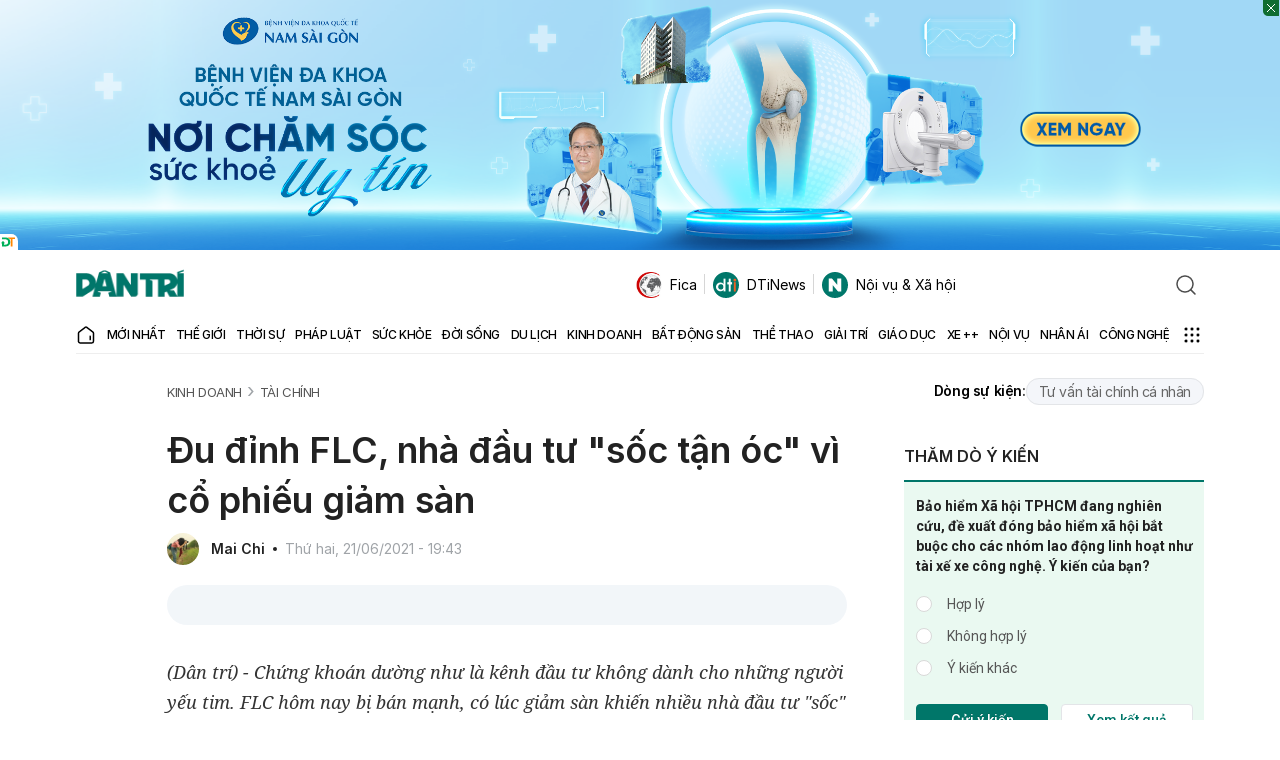

--- FILE ---
content_type: text/html; charset=utf-8
request_url: https://www.google.com/recaptcha/api2/anchor?ar=1&k=6LdH_48cAAAAALKVpzYwS2H8kXLk_ukChpNdhuOX&co=aHR0cHM6Ly9kYW50cmkuY29tLnZuOjQ0Mw..&hl=en&v=PoyoqOPhxBO7pBk68S4YbpHZ&size=invisible&anchor-ms=20000&execute-ms=30000&cb=u8fpyrxyqznh
body_size: 48719
content:
<!DOCTYPE HTML><html dir="ltr" lang="en"><head><meta http-equiv="Content-Type" content="text/html; charset=UTF-8">
<meta http-equiv="X-UA-Compatible" content="IE=edge">
<title>reCAPTCHA</title>
<style type="text/css">
/* cyrillic-ext */
@font-face {
  font-family: 'Roboto';
  font-style: normal;
  font-weight: 400;
  font-stretch: 100%;
  src: url(//fonts.gstatic.com/s/roboto/v48/KFO7CnqEu92Fr1ME7kSn66aGLdTylUAMa3GUBHMdazTgWw.woff2) format('woff2');
  unicode-range: U+0460-052F, U+1C80-1C8A, U+20B4, U+2DE0-2DFF, U+A640-A69F, U+FE2E-FE2F;
}
/* cyrillic */
@font-face {
  font-family: 'Roboto';
  font-style: normal;
  font-weight: 400;
  font-stretch: 100%;
  src: url(//fonts.gstatic.com/s/roboto/v48/KFO7CnqEu92Fr1ME7kSn66aGLdTylUAMa3iUBHMdazTgWw.woff2) format('woff2');
  unicode-range: U+0301, U+0400-045F, U+0490-0491, U+04B0-04B1, U+2116;
}
/* greek-ext */
@font-face {
  font-family: 'Roboto';
  font-style: normal;
  font-weight: 400;
  font-stretch: 100%;
  src: url(//fonts.gstatic.com/s/roboto/v48/KFO7CnqEu92Fr1ME7kSn66aGLdTylUAMa3CUBHMdazTgWw.woff2) format('woff2');
  unicode-range: U+1F00-1FFF;
}
/* greek */
@font-face {
  font-family: 'Roboto';
  font-style: normal;
  font-weight: 400;
  font-stretch: 100%;
  src: url(//fonts.gstatic.com/s/roboto/v48/KFO7CnqEu92Fr1ME7kSn66aGLdTylUAMa3-UBHMdazTgWw.woff2) format('woff2');
  unicode-range: U+0370-0377, U+037A-037F, U+0384-038A, U+038C, U+038E-03A1, U+03A3-03FF;
}
/* math */
@font-face {
  font-family: 'Roboto';
  font-style: normal;
  font-weight: 400;
  font-stretch: 100%;
  src: url(//fonts.gstatic.com/s/roboto/v48/KFO7CnqEu92Fr1ME7kSn66aGLdTylUAMawCUBHMdazTgWw.woff2) format('woff2');
  unicode-range: U+0302-0303, U+0305, U+0307-0308, U+0310, U+0312, U+0315, U+031A, U+0326-0327, U+032C, U+032F-0330, U+0332-0333, U+0338, U+033A, U+0346, U+034D, U+0391-03A1, U+03A3-03A9, U+03B1-03C9, U+03D1, U+03D5-03D6, U+03F0-03F1, U+03F4-03F5, U+2016-2017, U+2034-2038, U+203C, U+2040, U+2043, U+2047, U+2050, U+2057, U+205F, U+2070-2071, U+2074-208E, U+2090-209C, U+20D0-20DC, U+20E1, U+20E5-20EF, U+2100-2112, U+2114-2115, U+2117-2121, U+2123-214F, U+2190, U+2192, U+2194-21AE, U+21B0-21E5, U+21F1-21F2, U+21F4-2211, U+2213-2214, U+2216-22FF, U+2308-230B, U+2310, U+2319, U+231C-2321, U+2336-237A, U+237C, U+2395, U+239B-23B7, U+23D0, U+23DC-23E1, U+2474-2475, U+25AF, U+25B3, U+25B7, U+25BD, U+25C1, U+25CA, U+25CC, U+25FB, U+266D-266F, U+27C0-27FF, U+2900-2AFF, U+2B0E-2B11, U+2B30-2B4C, U+2BFE, U+3030, U+FF5B, U+FF5D, U+1D400-1D7FF, U+1EE00-1EEFF;
}
/* symbols */
@font-face {
  font-family: 'Roboto';
  font-style: normal;
  font-weight: 400;
  font-stretch: 100%;
  src: url(//fonts.gstatic.com/s/roboto/v48/KFO7CnqEu92Fr1ME7kSn66aGLdTylUAMaxKUBHMdazTgWw.woff2) format('woff2');
  unicode-range: U+0001-000C, U+000E-001F, U+007F-009F, U+20DD-20E0, U+20E2-20E4, U+2150-218F, U+2190, U+2192, U+2194-2199, U+21AF, U+21E6-21F0, U+21F3, U+2218-2219, U+2299, U+22C4-22C6, U+2300-243F, U+2440-244A, U+2460-24FF, U+25A0-27BF, U+2800-28FF, U+2921-2922, U+2981, U+29BF, U+29EB, U+2B00-2BFF, U+4DC0-4DFF, U+FFF9-FFFB, U+10140-1018E, U+10190-1019C, U+101A0, U+101D0-101FD, U+102E0-102FB, U+10E60-10E7E, U+1D2C0-1D2D3, U+1D2E0-1D37F, U+1F000-1F0FF, U+1F100-1F1AD, U+1F1E6-1F1FF, U+1F30D-1F30F, U+1F315, U+1F31C, U+1F31E, U+1F320-1F32C, U+1F336, U+1F378, U+1F37D, U+1F382, U+1F393-1F39F, U+1F3A7-1F3A8, U+1F3AC-1F3AF, U+1F3C2, U+1F3C4-1F3C6, U+1F3CA-1F3CE, U+1F3D4-1F3E0, U+1F3ED, U+1F3F1-1F3F3, U+1F3F5-1F3F7, U+1F408, U+1F415, U+1F41F, U+1F426, U+1F43F, U+1F441-1F442, U+1F444, U+1F446-1F449, U+1F44C-1F44E, U+1F453, U+1F46A, U+1F47D, U+1F4A3, U+1F4B0, U+1F4B3, U+1F4B9, U+1F4BB, U+1F4BF, U+1F4C8-1F4CB, U+1F4D6, U+1F4DA, U+1F4DF, U+1F4E3-1F4E6, U+1F4EA-1F4ED, U+1F4F7, U+1F4F9-1F4FB, U+1F4FD-1F4FE, U+1F503, U+1F507-1F50B, U+1F50D, U+1F512-1F513, U+1F53E-1F54A, U+1F54F-1F5FA, U+1F610, U+1F650-1F67F, U+1F687, U+1F68D, U+1F691, U+1F694, U+1F698, U+1F6AD, U+1F6B2, U+1F6B9-1F6BA, U+1F6BC, U+1F6C6-1F6CF, U+1F6D3-1F6D7, U+1F6E0-1F6EA, U+1F6F0-1F6F3, U+1F6F7-1F6FC, U+1F700-1F7FF, U+1F800-1F80B, U+1F810-1F847, U+1F850-1F859, U+1F860-1F887, U+1F890-1F8AD, U+1F8B0-1F8BB, U+1F8C0-1F8C1, U+1F900-1F90B, U+1F93B, U+1F946, U+1F984, U+1F996, U+1F9E9, U+1FA00-1FA6F, U+1FA70-1FA7C, U+1FA80-1FA89, U+1FA8F-1FAC6, U+1FACE-1FADC, U+1FADF-1FAE9, U+1FAF0-1FAF8, U+1FB00-1FBFF;
}
/* vietnamese */
@font-face {
  font-family: 'Roboto';
  font-style: normal;
  font-weight: 400;
  font-stretch: 100%;
  src: url(//fonts.gstatic.com/s/roboto/v48/KFO7CnqEu92Fr1ME7kSn66aGLdTylUAMa3OUBHMdazTgWw.woff2) format('woff2');
  unicode-range: U+0102-0103, U+0110-0111, U+0128-0129, U+0168-0169, U+01A0-01A1, U+01AF-01B0, U+0300-0301, U+0303-0304, U+0308-0309, U+0323, U+0329, U+1EA0-1EF9, U+20AB;
}
/* latin-ext */
@font-face {
  font-family: 'Roboto';
  font-style: normal;
  font-weight: 400;
  font-stretch: 100%;
  src: url(//fonts.gstatic.com/s/roboto/v48/KFO7CnqEu92Fr1ME7kSn66aGLdTylUAMa3KUBHMdazTgWw.woff2) format('woff2');
  unicode-range: U+0100-02BA, U+02BD-02C5, U+02C7-02CC, U+02CE-02D7, U+02DD-02FF, U+0304, U+0308, U+0329, U+1D00-1DBF, U+1E00-1E9F, U+1EF2-1EFF, U+2020, U+20A0-20AB, U+20AD-20C0, U+2113, U+2C60-2C7F, U+A720-A7FF;
}
/* latin */
@font-face {
  font-family: 'Roboto';
  font-style: normal;
  font-weight: 400;
  font-stretch: 100%;
  src: url(//fonts.gstatic.com/s/roboto/v48/KFO7CnqEu92Fr1ME7kSn66aGLdTylUAMa3yUBHMdazQ.woff2) format('woff2');
  unicode-range: U+0000-00FF, U+0131, U+0152-0153, U+02BB-02BC, U+02C6, U+02DA, U+02DC, U+0304, U+0308, U+0329, U+2000-206F, U+20AC, U+2122, U+2191, U+2193, U+2212, U+2215, U+FEFF, U+FFFD;
}
/* cyrillic-ext */
@font-face {
  font-family: 'Roboto';
  font-style: normal;
  font-weight: 500;
  font-stretch: 100%;
  src: url(//fonts.gstatic.com/s/roboto/v48/KFO7CnqEu92Fr1ME7kSn66aGLdTylUAMa3GUBHMdazTgWw.woff2) format('woff2');
  unicode-range: U+0460-052F, U+1C80-1C8A, U+20B4, U+2DE0-2DFF, U+A640-A69F, U+FE2E-FE2F;
}
/* cyrillic */
@font-face {
  font-family: 'Roboto';
  font-style: normal;
  font-weight: 500;
  font-stretch: 100%;
  src: url(//fonts.gstatic.com/s/roboto/v48/KFO7CnqEu92Fr1ME7kSn66aGLdTylUAMa3iUBHMdazTgWw.woff2) format('woff2');
  unicode-range: U+0301, U+0400-045F, U+0490-0491, U+04B0-04B1, U+2116;
}
/* greek-ext */
@font-face {
  font-family: 'Roboto';
  font-style: normal;
  font-weight: 500;
  font-stretch: 100%;
  src: url(//fonts.gstatic.com/s/roboto/v48/KFO7CnqEu92Fr1ME7kSn66aGLdTylUAMa3CUBHMdazTgWw.woff2) format('woff2');
  unicode-range: U+1F00-1FFF;
}
/* greek */
@font-face {
  font-family: 'Roboto';
  font-style: normal;
  font-weight: 500;
  font-stretch: 100%;
  src: url(//fonts.gstatic.com/s/roboto/v48/KFO7CnqEu92Fr1ME7kSn66aGLdTylUAMa3-UBHMdazTgWw.woff2) format('woff2');
  unicode-range: U+0370-0377, U+037A-037F, U+0384-038A, U+038C, U+038E-03A1, U+03A3-03FF;
}
/* math */
@font-face {
  font-family: 'Roboto';
  font-style: normal;
  font-weight: 500;
  font-stretch: 100%;
  src: url(//fonts.gstatic.com/s/roboto/v48/KFO7CnqEu92Fr1ME7kSn66aGLdTylUAMawCUBHMdazTgWw.woff2) format('woff2');
  unicode-range: U+0302-0303, U+0305, U+0307-0308, U+0310, U+0312, U+0315, U+031A, U+0326-0327, U+032C, U+032F-0330, U+0332-0333, U+0338, U+033A, U+0346, U+034D, U+0391-03A1, U+03A3-03A9, U+03B1-03C9, U+03D1, U+03D5-03D6, U+03F0-03F1, U+03F4-03F5, U+2016-2017, U+2034-2038, U+203C, U+2040, U+2043, U+2047, U+2050, U+2057, U+205F, U+2070-2071, U+2074-208E, U+2090-209C, U+20D0-20DC, U+20E1, U+20E5-20EF, U+2100-2112, U+2114-2115, U+2117-2121, U+2123-214F, U+2190, U+2192, U+2194-21AE, U+21B0-21E5, U+21F1-21F2, U+21F4-2211, U+2213-2214, U+2216-22FF, U+2308-230B, U+2310, U+2319, U+231C-2321, U+2336-237A, U+237C, U+2395, U+239B-23B7, U+23D0, U+23DC-23E1, U+2474-2475, U+25AF, U+25B3, U+25B7, U+25BD, U+25C1, U+25CA, U+25CC, U+25FB, U+266D-266F, U+27C0-27FF, U+2900-2AFF, U+2B0E-2B11, U+2B30-2B4C, U+2BFE, U+3030, U+FF5B, U+FF5D, U+1D400-1D7FF, U+1EE00-1EEFF;
}
/* symbols */
@font-face {
  font-family: 'Roboto';
  font-style: normal;
  font-weight: 500;
  font-stretch: 100%;
  src: url(//fonts.gstatic.com/s/roboto/v48/KFO7CnqEu92Fr1ME7kSn66aGLdTylUAMaxKUBHMdazTgWw.woff2) format('woff2');
  unicode-range: U+0001-000C, U+000E-001F, U+007F-009F, U+20DD-20E0, U+20E2-20E4, U+2150-218F, U+2190, U+2192, U+2194-2199, U+21AF, U+21E6-21F0, U+21F3, U+2218-2219, U+2299, U+22C4-22C6, U+2300-243F, U+2440-244A, U+2460-24FF, U+25A0-27BF, U+2800-28FF, U+2921-2922, U+2981, U+29BF, U+29EB, U+2B00-2BFF, U+4DC0-4DFF, U+FFF9-FFFB, U+10140-1018E, U+10190-1019C, U+101A0, U+101D0-101FD, U+102E0-102FB, U+10E60-10E7E, U+1D2C0-1D2D3, U+1D2E0-1D37F, U+1F000-1F0FF, U+1F100-1F1AD, U+1F1E6-1F1FF, U+1F30D-1F30F, U+1F315, U+1F31C, U+1F31E, U+1F320-1F32C, U+1F336, U+1F378, U+1F37D, U+1F382, U+1F393-1F39F, U+1F3A7-1F3A8, U+1F3AC-1F3AF, U+1F3C2, U+1F3C4-1F3C6, U+1F3CA-1F3CE, U+1F3D4-1F3E0, U+1F3ED, U+1F3F1-1F3F3, U+1F3F5-1F3F7, U+1F408, U+1F415, U+1F41F, U+1F426, U+1F43F, U+1F441-1F442, U+1F444, U+1F446-1F449, U+1F44C-1F44E, U+1F453, U+1F46A, U+1F47D, U+1F4A3, U+1F4B0, U+1F4B3, U+1F4B9, U+1F4BB, U+1F4BF, U+1F4C8-1F4CB, U+1F4D6, U+1F4DA, U+1F4DF, U+1F4E3-1F4E6, U+1F4EA-1F4ED, U+1F4F7, U+1F4F9-1F4FB, U+1F4FD-1F4FE, U+1F503, U+1F507-1F50B, U+1F50D, U+1F512-1F513, U+1F53E-1F54A, U+1F54F-1F5FA, U+1F610, U+1F650-1F67F, U+1F687, U+1F68D, U+1F691, U+1F694, U+1F698, U+1F6AD, U+1F6B2, U+1F6B9-1F6BA, U+1F6BC, U+1F6C6-1F6CF, U+1F6D3-1F6D7, U+1F6E0-1F6EA, U+1F6F0-1F6F3, U+1F6F7-1F6FC, U+1F700-1F7FF, U+1F800-1F80B, U+1F810-1F847, U+1F850-1F859, U+1F860-1F887, U+1F890-1F8AD, U+1F8B0-1F8BB, U+1F8C0-1F8C1, U+1F900-1F90B, U+1F93B, U+1F946, U+1F984, U+1F996, U+1F9E9, U+1FA00-1FA6F, U+1FA70-1FA7C, U+1FA80-1FA89, U+1FA8F-1FAC6, U+1FACE-1FADC, U+1FADF-1FAE9, U+1FAF0-1FAF8, U+1FB00-1FBFF;
}
/* vietnamese */
@font-face {
  font-family: 'Roboto';
  font-style: normal;
  font-weight: 500;
  font-stretch: 100%;
  src: url(//fonts.gstatic.com/s/roboto/v48/KFO7CnqEu92Fr1ME7kSn66aGLdTylUAMa3OUBHMdazTgWw.woff2) format('woff2');
  unicode-range: U+0102-0103, U+0110-0111, U+0128-0129, U+0168-0169, U+01A0-01A1, U+01AF-01B0, U+0300-0301, U+0303-0304, U+0308-0309, U+0323, U+0329, U+1EA0-1EF9, U+20AB;
}
/* latin-ext */
@font-face {
  font-family: 'Roboto';
  font-style: normal;
  font-weight: 500;
  font-stretch: 100%;
  src: url(//fonts.gstatic.com/s/roboto/v48/KFO7CnqEu92Fr1ME7kSn66aGLdTylUAMa3KUBHMdazTgWw.woff2) format('woff2');
  unicode-range: U+0100-02BA, U+02BD-02C5, U+02C7-02CC, U+02CE-02D7, U+02DD-02FF, U+0304, U+0308, U+0329, U+1D00-1DBF, U+1E00-1E9F, U+1EF2-1EFF, U+2020, U+20A0-20AB, U+20AD-20C0, U+2113, U+2C60-2C7F, U+A720-A7FF;
}
/* latin */
@font-face {
  font-family: 'Roboto';
  font-style: normal;
  font-weight: 500;
  font-stretch: 100%;
  src: url(//fonts.gstatic.com/s/roboto/v48/KFO7CnqEu92Fr1ME7kSn66aGLdTylUAMa3yUBHMdazQ.woff2) format('woff2');
  unicode-range: U+0000-00FF, U+0131, U+0152-0153, U+02BB-02BC, U+02C6, U+02DA, U+02DC, U+0304, U+0308, U+0329, U+2000-206F, U+20AC, U+2122, U+2191, U+2193, U+2212, U+2215, U+FEFF, U+FFFD;
}
/* cyrillic-ext */
@font-face {
  font-family: 'Roboto';
  font-style: normal;
  font-weight: 900;
  font-stretch: 100%;
  src: url(//fonts.gstatic.com/s/roboto/v48/KFO7CnqEu92Fr1ME7kSn66aGLdTylUAMa3GUBHMdazTgWw.woff2) format('woff2');
  unicode-range: U+0460-052F, U+1C80-1C8A, U+20B4, U+2DE0-2DFF, U+A640-A69F, U+FE2E-FE2F;
}
/* cyrillic */
@font-face {
  font-family: 'Roboto';
  font-style: normal;
  font-weight: 900;
  font-stretch: 100%;
  src: url(//fonts.gstatic.com/s/roboto/v48/KFO7CnqEu92Fr1ME7kSn66aGLdTylUAMa3iUBHMdazTgWw.woff2) format('woff2');
  unicode-range: U+0301, U+0400-045F, U+0490-0491, U+04B0-04B1, U+2116;
}
/* greek-ext */
@font-face {
  font-family: 'Roboto';
  font-style: normal;
  font-weight: 900;
  font-stretch: 100%;
  src: url(//fonts.gstatic.com/s/roboto/v48/KFO7CnqEu92Fr1ME7kSn66aGLdTylUAMa3CUBHMdazTgWw.woff2) format('woff2');
  unicode-range: U+1F00-1FFF;
}
/* greek */
@font-face {
  font-family: 'Roboto';
  font-style: normal;
  font-weight: 900;
  font-stretch: 100%;
  src: url(//fonts.gstatic.com/s/roboto/v48/KFO7CnqEu92Fr1ME7kSn66aGLdTylUAMa3-UBHMdazTgWw.woff2) format('woff2');
  unicode-range: U+0370-0377, U+037A-037F, U+0384-038A, U+038C, U+038E-03A1, U+03A3-03FF;
}
/* math */
@font-face {
  font-family: 'Roboto';
  font-style: normal;
  font-weight: 900;
  font-stretch: 100%;
  src: url(//fonts.gstatic.com/s/roboto/v48/KFO7CnqEu92Fr1ME7kSn66aGLdTylUAMawCUBHMdazTgWw.woff2) format('woff2');
  unicode-range: U+0302-0303, U+0305, U+0307-0308, U+0310, U+0312, U+0315, U+031A, U+0326-0327, U+032C, U+032F-0330, U+0332-0333, U+0338, U+033A, U+0346, U+034D, U+0391-03A1, U+03A3-03A9, U+03B1-03C9, U+03D1, U+03D5-03D6, U+03F0-03F1, U+03F4-03F5, U+2016-2017, U+2034-2038, U+203C, U+2040, U+2043, U+2047, U+2050, U+2057, U+205F, U+2070-2071, U+2074-208E, U+2090-209C, U+20D0-20DC, U+20E1, U+20E5-20EF, U+2100-2112, U+2114-2115, U+2117-2121, U+2123-214F, U+2190, U+2192, U+2194-21AE, U+21B0-21E5, U+21F1-21F2, U+21F4-2211, U+2213-2214, U+2216-22FF, U+2308-230B, U+2310, U+2319, U+231C-2321, U+2336-237A, U+237C, U+2395, U+239B-23B7, U+23D0, U+23DC-23E1, U+2474-2475, U+25AF, U+25B3, U+25B7, U+25BD, U+25C1, U+25CA, U+25CC, U+25FB, U+266D-266F, U+27C0-27FF, U+2900-2AFF, U+2B0E-2B11, U+2B30-2B4C, U+2BFE, U+3030, U+FF5B, U+FF5D, U+1D400-1D7FF, U+1EE00-1EEFF;
}
/* symbols */
@font-face {
  font-family: 'Roboto';
  font-style: normal;
  font-weight: 900;
  font-stretch: 100%;
  src: url(//fonts.gstatic.com/s/roboto/v48/KFO7CnqEu92Fr1ME7kSn66aGLdTylUAMaxKUBHMdazTgWw.woff2) format('woff2');
  unicode-range: U+0001-000C, U+000E-001F, U+007F-009F, U+20DD-20E0, U+20E2-20E4, U+2150-218F, U+2190, U+2192, U+2194-2199, U+21AF, U+21E6-21F0, U+21F3, U+2218-2219, U+2299, U+22C4-22C6, U+2300-243F, U+2440-244A, U+2460-24FF, U+25A0-27BF, U+2800-28FF, U+2921-2922, U+2981, U+29BF, U+29EB, U+2B00-2BFF, U+4DC0-4DFF, U+FFF9-FFFB, U+10140-1018E, U+10190-1019C, U+101A0, U+101D0-101FD, U+102E0-102FB, U+10E60-10E7E, U+1D2C0-1D2D3, U+1D2E0-1D37F, U+1F000-1F0FF, U+1F100-1F1AD, U+1F1E6-1F1FF, U+1F30D-1F30F, U+1F315, U+1F31C, U+1F31E, U+1F320-1F32C, U+1F336, U+1F378, U+1F37D, U+1F382, U+1F393-1F39F, U+1F3A7-1F3A8, U+1F3AC-1F3AF, U+1F3C2, U+1F3C4-1F3C6, U+1F3CA-1F3CE, U+1F3D4-1F3E0, U+1F3ED, U+1F3F1-1F3F3, U+1F3F5-1F3F7, U+1F408, U+1F415, U+1F41F, U+1F426, U+1F43F, U+1F441-1F442, U+1F444, U+1F446-1F449, U+1F44C-1F44E, U+1F453, U+1F46A, U+1F47D, U+1F4A3, U+1F4B0, U+1F4B3, U+1F4B9, U+1F4BB, U+1F4BF, U+1F4C8-1F4CB, U+1F4D6, U+1F4DA, U+1F4DF, U+1F4E3-1F4E6, U+1F4EA-1F4ED, U+1F4F7, U+1F4F9-1F4FB, U+1F4FD-1F4FE, U+1F503, U+1F507-1F50B, U+1F50D, U+1F512-1F513, U+1F53E-1F54A, U+1F54F-1F5FA, U+1F610, U+1F650-1F67F, U+1F687, U+1F68D, U+1F691, U+1F694, U+1F698, U+1F6AD, U+1F6B2, U+1F6B9-1F6BA, U+1F6BC, U+1F6C6-1F6CF, U+1F6D3-1F6D7, U+1F6E0-1F6EA, U+1F6F0-1F6F3, U+1F6F7-1F6FC, U+1F700-1F7FF, U+1F800-1F80B, U+1F810-1F847, U+1F850-1F859, U+1F860-1F887, U+1F890-1F8AD, U+1F8B0-1F8BB, U+1F8C0-1F8C1, U+1F900-1F90B, U+1F93B, U+1F946, U+1F984, U+1F996, U+1F9E9, U+1FA00-1FA6F, U+1FA70-1FA7C, U+1FA80-1FA89, U+1FA8F-1FAC6, U+1FACE-1FADC, U+1FADF-1FAE9, U+1FAF0-1FAF8, U+1FB00-1FBFF;
}
/* vietnamese */
@font-face {
  font-family: 'Roboto';
  font-style: normal;
  font-weight: 900;
  font-stretch: 100%;
  src: url(//fonts.gstatic.com/s/roboto/v48/KFO7CnqEu92Fr1ME7kSn66aGLdTylUAMa3OUBHMdazTgWw.woff2) format('woff2');
  unicode-range: U+0102-0103, U+0110-0111, U+0128-0129, U+0168-0169, U+01A0-01A1, U+01AF-01B0, U+0300-0301, U+0303-0304, U+0308-0309, U+0323, U+0329, U+1EA0-1EF9, U+20AB;
}
/* latin-ext */
@font-face {
  font-family: 'Roboto';
  font-style: normal;
  font-weight: 900;
  font-stretch: 100%;
  src: url(//fonts.gstatic.com/s/roboto/v48/KFO7CnqEu92Fr1ME7kSn66aGLdTylUAMa3KUBHMdazTgWw.woff2) format('woff2');
  unicode-range: U+0100-02BA, U+02BD-02C5, U+02C7-02CC, U+02CE-02D7, U+02DD-02FF, U+0304, U+0308, U+0329, U+1D00-1DBF, U+1E00-1E9F, U+1EF2-1EFF, U+2020, U+20A0-20AB, U+20AD-20C0, U+2113, U+2C60-2C7F, U+A720-A7FF;
}
/* latin */
@font-face {
  font-family: 'Roboto';
  font-style: normal;
  font-weight: 900;
  font-stretch: 100%;
  src: url(//fonts.gstatic.com/s/roboto/v48/KFO7CnqEu92Fr1ME7kSn66aGLdTylUAMa3yUBHMdazQ.woff2) format('woff2');
  unicode-range: U+0000-00FF, U+0131, U+0152-0153, U+02BB-02BC, U+02C6, U+02DA, U+02DC, U+0304, U+0308, U+0329, U+2000-206F, U+20AC, U+2122, U+2191, U+2193, U+2212, U+2215, U+FEFF, U+FFFD;
}

</style>
<link rel="stylesheet" type="text/css" href="https://www.gstatic.com/recaptcha/releases/PoyoqOPhxBO7pBk68S4YbpHZ/styles__ltr.css">
<script nonce="xoBWcrUai8lK1yvqs9yzCg" type="text/javascript">window['__recaptcha_api'] = 'https://www.google.com/recaptcha/api2/';</script>
<script type="text/javascript" src="https://www.gstatic.com/recaptcha/releases/PoyoqOPhxBO7pBk68S4YbpHZ/recaptcha__en.js" nonce="xoBWcrUai8lK1yvqs9yzCg">
      
    </script></head>
<body><div id="rc-anchor-alert" class="rc-anchor-alert"></div>
<input type="hidden" id="recaptcha-token" value="[base64]">
<script type="text/javascript" nonce="xoBWcrUai8lK1yvqs9yzCg">
      recaptcha.anchor.Main.init("[\x22ainput\x22,[\x22bgdata\x22,\x22\x22,\[base64]/[base64]/[base64]/bmV3IHJbeF0oY1swXSk6RT09Mj9uZXcgclt4XShjWzBdLGNbMV0pOkU9PTM/bmV3IHJbeF0oY1swXSxjWzFdLGNbMl0pOkU9PTQ/[base64]/[base64]/[base64]/[base64]/[base64]/[base64]/[base64]/[base64]\x22,\[base64]\x22,\x22C8KAw4/Dl3/DvMOww5fDsMORw6ZKPMOXwowjw7IUwp8NTsOgPcO8w4TDt8Ktw7vDvWLCvsO0w5LDp8Kiw69WeHYZwr/Cu1TDhcK/RmR2Q8OJUwduw4rDmMO4w6PDgilUwpMow4JgwpLDpsK+CEIFw4LDhcO5Y8ODw4NzDDDCrcOMBDETw6BsXsK/wrLDvyXCgmzCscOYEXPDvsOhw6fDg8O8dmLCm8Oew4EIQ1LCmcKwwrRqwoTCgGxtUHfDpRbCoMObegTCl8KKFmVkMsOILcKZK8OxwrEYw7zCqjZpKMKGHcOsD8KgD8O5VTPCulXCrm3Dj8KQLsOlA8Kpw7RBZMKSe8O7wrY/wowcFUobWsOvaT7CqMKuwqTDqsKzw4rCpMOlBMKCcsOCeMOfJ8OCwoRKwoLCmhPCsHl5Wk/CsMKGRVHDuCI8cnzDglwVwpUcKMKhTkDCnzp6wrEiwqzCpBHDmcOhw6h2w78Vw4ANWyTDr8OGwqdtRUhiwo7CsTjCqMOLMMOlXMOVwoLCgDZABwNWTinChn/[base64]/DqsKRVQEtwoU6wro6eMOww4xVw6XDisKyADMKb0oNfDYOLyLDusObGH92w4fDtMO/[base64]/DucKuWRJ7w5bDkcK7ClN+DMK1woJYDhliCcKOdE7CqXLDkipyakbDvikvw6htwq8IKgIAYH/DksOywqZzdsOoGS5XJMKfU3xPwpshwofDgFNfRGbDsinDn8KNHsKCwqfCoHJuecOMwqB4bsKNIxzDhXgqBHYGA0/CsMOLw6XDucKawprDqcOzRcKUY1oFw7TCkWtVwp8Qa8Kha0jCucKowp/CtMOMw5DDvMO/BsKLD8OHw7zChSfCnMKYw6tcXEpwwo7Ds8OwbMOZHsK+AMK/woYvDE4jeR5Mdm7DogHDpW/CucKLwozCmXfDksOveMKVd8OMJigLwo4CAF8Pwp4Mwr3CsMO4woZ9eVzDp8Opwq/[base64]/[base64]/[base64]/[base64]/EsOUw4Rpw4s+w5NrwpLCn8Oywrl5O3/DocKRw6w0ZMKDw64gwo4vw5/Ct2LCqEF/wqDDnMODw5ZMw40CM8KUT8KQw73ClSPCpWTDu17DrcKPD8OfRcKNHcKoGMO/w79+w7/CnMKAw4PCiMOxw5nDuMOzTScKw7w9V8OcBBHDtsKyZ0vDlTo+WsKbJMKEUsKNw4Rgw54tw4lGw7hwG0JddR7CnEY6wrLDjsKPeizDtQLDqcO6wpBowr3DlFXDl8O/[base64]/YRxUw67CmsK/wo8oDj/[base64]/[base64]/CkyHCpcOGwq0xwqXDpl7DuMO+fsOsNGbDs8OBLcKrKsO8w70ww6hww5kZbkLCg33Cng/CssOLUkdRKHrChUluw6orWl3DvMKLOx1Ba8Kyw4Iww7PCmVjCq8KPwq92woDDl8Ovwrw/U8OJwrU9wrbDh8O+L0fDlzTCjcOMwr9BCRDDnsOBZgXDvcO9E8KaPQgVb8KOwqLDmMKJG2vDkMOWwq8iZn/DjMOgcXbDrcKnCB/[base64]/aDgNwr/[base64]/fMOPHsO8wpcdNMObEnUmE8OywoFfB2VlQcORw7JTG0tMw7rDnHdBwpnDrcKwGcKIU1zDtSEmR3vClTgdZMKyc8KqKsK9w43CrsKncBUDBcOyIyXDpMOCwodZfAkDdMOBBldVwrfCk8KmX8KVGcKDw5vCn8O3dcK6R8KawqzCqsOswrBHw5/CvG4LNCZNZMKbXcK/[base64]/PnLDiMOUB8OEN17DlsOFBMKDeBTDnsKgM8O+w7QFw5tjwpLDs8OHMsK8w68Gw5Vpc07ClsOubsKcwrbCu8ObwoJow4LCrMOmZ2IawpvDi8OcwrxQw7HDlMK1w503wqLCnFbDkXtkGgl9w6pDwqjCkHjCmh7CvGQScG16c8OfKMO1wrTCjG/DqA3CoMOsVHcZXcK9ci8Hw4g3RUgHwrB/wqTCo8Kdwq/[base64]/CkMO3VcKDw65jXW81L3gewodOJwrDvcK+esOKbsKjNcKhwozDpMKbRlp7SSzCisOqZ0nCqEfDuw8ew4RlB8O2wpVfw6TCjFdow7TDpMKAwrcHEsKawprDgw/[base64]/Cgz9DdDF+OMK+w77Du13CqMODw6AlUw9Mwr9pJ8OOWMKswq4ldg0OMsKyw7d4NlUhIgPDi0DDssO9FcKTw54Kw7A+eMKvw6M1DsOhw55cPy/CjsOiecOCwofCk8Onw7fCvWjDrcONw5UkMcO1DsKNUQDDhWnDgsKCORPCkcKqIcOJBnjDjMKLLjMHwo7CjMKRGsKBYGTCgjDDj8KZwpfDmV5NfHE5wo4Cwqkww6vCvVbDu8KTwrzDhwdIA0Aiwr8jVVQeJW/ChcO7G8OpG2FWQz7CiMOfZULDucKZZh/Dp8OfPcKqwp4vwrg0aRTCpsKKwrLCv8OXw4TCuMOhw6/CqsOzwoDCgsOrU8OIai7Dq23ClsOIVMOiwrImTClSS3XDuQwlV2DCjTsnw6s7Q2BUMMKzwqnDoMO/wpPCiGjDsWfCr3VjcsO6dsKqw5l3MnjDmw1sw4UwwqDCnSNJwoPCh3PDtHhebwrDgxvDrRN+w4EPY8K8MsKTf0rDocOOwpfChsKCwrjDh8O/B8KwQcOowoNlwqDDs8KbwowuwprDlMOKOHvCqEoBwqHDi1PClDLClcK6wrsRwqvCvzTCuQZICcKww7fCncKMEivCuMOiwpYuw7zCozvCosO6fMO0wqvDnsKAwrouGcOSB8OXw6bCuDTCg8OUwprCjX/DtR0KQMOGRsKrWMK7w7QfwqzDvnc0F8Oqw6fDulYkDsO4wq3DpsKOGsOCwp7DgMOGw4NfXFluwqoIFcOvw6zDhjogwp3DnG3CjhnCvMKWw7IQdcKYwr5KJDkcw5rDjF07US8/XsKTU8O7UgTDjF7Cu2kDJDERw7vDjH9KcMKlVMK2c0nDnA1GKsKLwrApaMOlw6Z6dMKyw7fCvVQyAWJLGngLG8KNwrfDuMK8fMOvw5xMw5LDvwrCo3IOw4nCvl3DjcKow5kgw7LDjWfCixFDwqczwrfDuXUMw4cWw7HCi0TCqwRVLmh9SDxEwq/CjcOIcsKsfT8sU8O5wp3CtMOpw67CvsO+wrUuPAfDlD4bw5gPR8Oewr3DoELDnsKyw5oAw5XClMK1eBrDpsKiw4nDuzcmLTbCucOfwrdpNWRMcMKMw7rCkcOQJXgywr/CusOaw6fCqcO2wp8wHMO+acOww50yw6HDqH56QCppOcOTRWDClMO4dGMsw77CnMKdw4tPKwPCtxfCgMO9IsOXaB7CmghOw5wLAnzDi8O2TcKTAVojZcKfCVlrwrQUw7/Cp8OACTTCmndhw4vDi8OWw7knwpbDssO/wqfDvxjCowV4w7fDvMO8wr0KATlrw6Bew509w6TCoGlYdnrDiT3DlhN/[base64]/CscOrwpVYwp9XYQLDkmJEUyFmwqxiEcKCwp4UwrHDpB4YA8KMGTZhBMORwpTCtidLwo5TdXjDsgzCtx3CsizDlsKMdMO/wogDCCJLw5Rgw7pXw4VlRH3CusOAaCPDuhJgMsKxw4nCumRbalfDt3zCgsKAwo4dwpFSDQwgZsKzwocWw6JkwpwtRy9DE8K3wpFNwrLDkcKPDsKJdUdIZ8OVbThLSR3DjcO+EsONFMONWsKDw6PCicOPw6EYw707w4HCgHJdU1h6wpTDsMO/wq5pw7UtD3IOw4DCqGXDiMOgPx3DhMOfw4bCggLCjSLDocKIIMOuaMOZZMOwwp0QwrUONG/CjsObWsOfFzF0VsKCJcKOw47Ci8OFw6ZqY0zCjMO/wrdHV8KMwqHDn23DvXQnwrkxw5oJwpLCq2kcw6LCtmvCgsOyQVFROjUiwrzDjlwvwokYfHMdZglqwqdUw7vCjDzDsynCjUxhw5kNwokdw7AIacKeAX/Cl37DrcK6wrVjNFErwqrDsQt2UMOSKcO5PcOXPhkOC8K+IWFNwrg6wo5uVcKawr/CvsKdR8Kjw6vDlHswHgnCm2rDnMKecWnDhMOlXi1REsOqwp8sMhvDq1/CkRDDscKtNCLCsMOewq8IJjs/HXrDlgPClsKiIzBKw7B/DTDDm8KRw6Nxw7QSd8Krw5UmwqLDhMOgw4RAIwMmVRbDk8O/ExLCgcOxw6TDucKAw7Ijf8OmN1ABQBfDl8KIwrNxF1XChsKSwrJTZxswwrEzC0TDpFDCm0cDw6bDlmzCocKwJcKaw4kDw4gNQDgOQismw4bDsQ5Ww7rCtgTDj3FrWGrCnsOtbnDCscOnXsOYwq8TwprCvVRiwoc/w5RYw7HDtcOgdHzCgcO/[base64]/[base64]/[base64]/CnMKowo9bI8OHwp3CszHDoD/CucORw7XDginDpnMtHn83w6gGAcOIJ8OCw6F/[base64]/[base64]/Dh07DqsKsJBzDnUfCosO8PcKMw7MXYsKFJB3DlsK8w5HDmGPDmmDDsiA+wrvCiVnDjsO0fMOZfD1+W1XCgsKRw6BIwqtiw51uw6rDvcKPVMKccsOEwoN8bCh0DcO2aVwowq4jMGkHwosxwpN1bzkRVh9JwpHCpT/DnV7CuMOawowxwprDhRrDmcOzaGDDmEdNwprCkz15SyrDgwBvw47DukMQwqLCl8OSw4nDli/CrzzChVFDQDEqw5vChWEAwqjCs8OKwqjDlVkPwo8HSAvCqBtswrrDt8KoCBLCjMOiSA7CggTCkMKrw6PDusKEw6jDu8OacEzCnMOqHiAxZMKwwrLDmHowY3crQ8KPHcO+QlXClWbCksOCYD/CuMKsL8KoIMORw6FAIMKmTsO7OQdwG8KAwqZnTGrDm8KhTMOIEcKmSE/Ch8KLw7jCgcO5b1zDpytlw7AFw5XDm8KYw4RZwolZw6nCssKxwqcgw64nw5AJw5DDmMKAwrPDrlHDkMK9AWDCvDvCv0fDv3rCl8KdJsOoN8Okw7LCmMKmZi3CgsOuw5QRTk/DlsO/RsKadMOFT8KuRnbCoTDDsz/Dnyc8HkgqISQCw49Zw5bCoQjCnsOxVnB1ICHDnsOpw45rw6RIbB/CpsOpw4DDpMOWw6nCjijDicO7w5YNwr/[base64]/Z8KbHBrDhcOdcGNDwqPDvsKBakvClTcCwrbClXVyKmhkHB1Vwr5zIm14wq3DgxJKcj7Dow/[base64]/DpMKceldjP8O0BcKPNVTDpUPDtcKjwrNAwqU1woPCnWQddlPCgcO7wqHDnsKQw5/CtwIcOV8Mw6Uyw6vCm21rDDnCgVvDvsOGw5jDv23Ch8KsWEjCqsKPfQ7Dh8OFw4EkeMOxw7LDgVbCpMOYb8KVYsO9w4bDv3fCucORW8KXw5TCiytvw78IesOGwp/CgkItwqNlwq7CgGnCsyksw7rDlTXDjwJRGMKAFE7ChWV9E8K/PU0iPsKsHsKxSCnCs1jClMOVfx8Fw69dw6IqHcKUwrTCj8KPeSLClcKRwrBfw7cFwrMgaEnCgMORwpszwqjDgh7CoTLCn8OwZ8KoUChTZTB1w4zDlg49w63DnMKJw5zDtjRSMULCvMO5J8K5wrZYBWMGTcOlBcO9AGNDTnXDhcOVQHJbwqxpwp8lN8KNw7/CsMODRsOrw6Iua8OZwoTCgVzDslRPIVISB8OTw6g9w7BcS3Ysw5bDi0fDicO4BsKRHTrDjcKhw5U/wpQaeMOXci/Dh23CmsO6wqNqWcK5InElw5/CjsOIwoJYw7vDqcKhTsOMEw0OwrxsOnVkwp5vwrLClwvDjibCrMKfwqTCo8KYXRrDucK2D0pxw6DCpxgNwoMGWSFuwpLDgsOvw4TDgMK7YMK8wr/Ch8K9dMOmSMOINcOAwqwEZcOqLsOVKcObHiXCkVDClUnCh8OYOxHCn8K8fHPDjcOQPMK2Y8OGMcOBwprDvhXDp8OJwogUN8KWd8OeRmENdsO/[base64]/CowvCjsOvw6RNw43ChWbCtsOawpTDpQ9XW8KewqhPw69Qw5J1eFDDlX0oeCvCiMOxwp3Cil9Wwp4uw5wHwpHCnsOcKcOLLH/CgcOyw6rDtMKsLsKmUx3DkBBtTsKSAFFuw7jDj3/[base64]/Ci8OyEcK/wqrDmMOcwq55XD7DkCXDpW9PwoNvU8OJwrNJJMOrw6ovX8KYH8Otwp0tw4xddzfCvMKPQg7DlgHCkh7ChcK+FcOhwrcywovDmRMOHjAuw4NjwoA8YMKQJmHDlTZaI3PDnsK/[base64]/CqwTDncKxw5piKERdw4U0w7t3w5MJMFJtwr7DjsKyTMKWw6bDsSAIw6AAAxFAw6nDj8OBw6R9wqHChhNRwpbDlz9/QcOSdcOVw6LCoWhDwrTDiy4QBkbClBQlw6U2w6fDgiplwo8TOlXCq8KtwprCkHTDlMOnwp4cTsKhQMOsbhkDwpTDjxXCh8KJDjB0bB4PRB/[base64]/PATCrRY2w6nDrHQWw4Imw6zCvmQyf1PCqsO1w659O8OdwrbDkkbDisOWwpPDhMOfSMO0w43Cg10owqAZAcKDw6TDs8KQLFFYwpTDkWnCpcKuAjHDgsONwpHDpsO4w63DnUHDjcK3w5TCoUtYKUUNSjhZMcKtHWsxdBhRNgrCsB/[base64]/DphB4XsKVRE7CmnhlAgsGw5RjQmsOf8K5G1xqC3N1eGl4SR8/EcOFRgVGwqvDv1XDqcK/[base64]/[base64]/ChQ3DlcK2wqrCq8KSwr9gwpw7cMO1ScOXDgAlwpd8wrUQKTrDo8K4Khxiw4/DilnCn3XClk/[base64]/ClXALccOowopMwqEyw4zCkjhCMsKrw7BLQcOCw7YcVVsRw5HDl8OfSMKewqvDk8OHPsKGFF3DtcOUwrNkwqLDkMKcwqXDqcOmTcOLJCE/w5svXsKNYsKKWwQHwqkXMQDDhW85LFkHw6PCicO/[base64]/DhF56DF8YDn56wqvDuncZw5UowrRoPFzDqMO0wobCqSMrZMK2IsKqwqo2J15Bwqs3PsKAYcK4aFFMexXDssKvwqvCvcKeYcOew6/[base64]/CvBrDsMKNwobDkMO2KcOGb8OcAmtqwr/CtSDCoB7DjVxew5BZw7zCocOAw7BFGsKYXsONwrnDhcKmZ8KkwovCg13Co2LCoSLCnVVyw5p4T8KGw6xuflkzwqLDu1BkQRDDhDPDqMOJZVkxw7HCvznCnVBpw45Hwq/[base64]/CqBkqMwxzN8KZBnjDgzUGw43Cm8KbBcO3wpxCMcKrwqrDtcK9w44mw43Di8O2w6jDl8K8VsOUairCosONw5DDoCzCvC/DisK6wqLCpmRTwr4pw7VJwqPCl8OtVix/agDDhMKjMwzCvMK8w5vDh3psw7TDm0zCkMKVwrnCm1LCjBwaIHkGwqfDp0fCpU9mU8OKw5ohQjDCqA8pZ8K9w7/DvnNmwqnCtcOcShPCs2TCsMKOF8OwYmvDr8OKExQiZ2sPXGNbwoDCgBbCkTkHw7rCsCrCoGhjU8ODw7fDikzDglElw47DqcObFA7Cv8OlXcOAPFI/Zj7DoQ0bwrgCwrrChzLDvzMMwprDssKtUMK9MsKww7zDn8K8w7t2A8OwL8OtAGjCriDDrBI1TgfCpMOkw5MibCtnwrjDmixqbQjDh3cPJ8KdYHtiw4XCoQ/Cs3odw4J9w65jGRvDhsK/[base64]/[base64]/CllkgYcO6w7/DssKmwqTCklrDtA4vC1MECy5jB0vCnWzCqcObw4HCuMKAMcKJwpTCvMOWJmjDqkrClHvDm8KKDMO5wqbDnMKhw7DDpMK3LjttwoALwoDDoUokworCv8OuwpALw4caw4DCvMKDIg/DiX7Dh8OFwqkuw6czTcKhw4PDjH/[base64]/fVRywoPCvsODwqBGe8Omw7E5w6MLwqLCqsOBOHRkAETDjMOcw7XCsh/[base64]/DvAjCunBow5TCliXCvsKlw6XCkTbCkMO5wqrDlsKaXsOMLXHCqMOkPcKTOgIUa21qLgrCknofw6nCvHXCv3rCn8O3EMOqcEpeFUvDucK3w7gOLifCgsOkwo3DgsO/w4Q5AcOvwpxKE8KjG8ObfsOaw63Du8KsBynCrHlwP00FwrsrccOBdBhZYMOawrnDkMO1wrA5ZcOJwobDjHYCwqHDusKmw6/DicKGw6psw7jCuUfDjj7CuMKVw7bCvMONwr/ClsO6wqDCuMKeQ2AvHMKiw5dIwqUFSG3Cl0rCscKAw4vDgcOjL8K6wr/Co8OaI2oPVhMKa8K9QcOiw4jDmibCoCkVwp/[base64]/w65Gw4Vfw65gwpDCl8OKQsOJCSFhETnCt8KWwr8xw7/DmcKEwqtmCh9JeFg7w55vXcObw7J3VsKkaG14wofCtcO8wp/[base64]/[base64]/DjcKzwprCpykQAcK4OBTCtUITw49PwqvClsK2IApwYMKsYMOyKzLDpjLDkMOJNiVQIWEdwrLDuHrClmbCnB7DlMOtHsKQVsObw4/ChcKtCypowojCl8OeFyRJw4TDg8OtwqTDkMOif8OnSmdYw6klwqg6wpfDt8Owwp8nK13ClsKrw6NSSC0twp8EJ8KBXQrCmHZETWRYw6V0ZcOjHMKJw7QiwoFaWMKgbXM1wpQgw5PDi8KWfzYiw67CusO2wr3DvcOvZl/DrFFswovClDNdRcOxNA4CN0nDqDTCpiM8w5oUMXJ9wpRQF8O8cBg5w57CuTXCpcOtw5tLwqLDlsOywoTDqiU7PcKEwpzCjcKEO8KkKAbCljPDrm3Du8KTWcKpw6Y/w6vDrQc2wpZrwqrCokcVw4TDnXTDsMOOw7vDocK/N8K5UWFrw7LCvzs/[base64]/w7Aiw6NnwqDDljRUwpLCrUrDoMK0wopiRypnw41zwqTDq8O1IQjDhT7CnMKJQ8O6C3V0wqHDnRXCoSxcXsOywroNQsOqKg9EwqEVI8O9ZMKuJsOAKRZnw58GwoXCrcOIw6DDgsO6wrVnwoXDrMKKQMO8fcOFASbCskHDqG/[base64]/[base64]/[base64]/DhsOAB8KwwowmUsODa2FvMR7DpcK9X8K0wprCgcKJU1fDn3rCiCjCimFXScOrVMOYwrzDr8KowrRYwpcfQ0hRa8Ocw4xASsOEewbDmMKlL23Ciz8/ZTtVI0zDpcKBwrwgDz3CocKMemHDsQnCm8KSw79xN8ONwpLCgMKWKsOxI1nCjcK8wqQSwqfCi8OOwonDiHrCgQ11wpgzw50Ywo/CnMOCwp7DlcOdFcKja8O8wqhWwoTDvsO1wrV+w6PDv3h+ZsOEHsKbZQrCrMOnFifCnMOlw6cswpZfw6IrY8OjOsKTw786woTCllfDusK3wonChcO7TWsRw5QtAcKkbMKcdsK8RsOcIQ/CmRU1wrPDssO3w6/[base64]/[base64]/[base64]/Ck8Oww7jDum4HBMKHwoJgYkHDlQBOeMOdcMKjwqlswoNBw7FmwrTDk8K/KsOrDMKmwqTDphrDkCE0w6DCoMKCIsKfFMOXVMK4R8OsO8ODX8OGf3IAd8K9eydJNgU6wo5lM8OCw5zCt8O9w4DCs0vDgW7DncOtVMKlXnZvwoEJGS1SL8KJw7wFMcOJw7vCkMOKHXche8KQwpfCmghLw5jCmFzCk3E/w4pmSz1rw4fCqDdrcz/[base64]/DucK9w7XDo8Kuw6dSVsO6w4woIMKVP2U2wqHDgjooRnggBTrDnnrDmRBxZ2PCvsOiw79nccKuPxVHw5Y3BsOuwrB+woXCiDYrQsO2woZgY8K6wrscQmB8w445woIcwq7DuMKmw5XDtndVw6I6w6DDhSgkS8O6wqJ/ZcK7JxbDoRvDhn88f8KqUnrCmixrK8K3OcOfw4TCqB/[base64]/[base64]/DsMKEG8Ouw7cPO1omwpbDuMO+C8KaWRRNKsKSw7XDiCbCo0wwwrjDh8OQwqLCiMOnw6DCkMKUwr48w73CisKAL8KAw5jCogVcwps+XVjCicK4w5HDl8KhLMOAaVDDmMO2ewjDu0jDgsKxw6QTIcKmw4HDgHrCqcKBLyFzCMKIR8KvwrDDkcK9wrBMwq/DqW4bw6DCssKBw65nHsOLXcOuUVfClMObD8K0wqcPMWoPesKlw4dtwq1lGcK8KsO8w6/[base64]/CtRLCjnbCtx8eS8OtfnHCm8K8YMKYw5UOwoDDmGXChcKLwox9w4xjwqDChzx0VsOjFlgMwo96w4QzwrbCsAwKbcK4w6JPw6/DqMOzw5XCmwsKATHDqcKPwps4w6PCjXJXRMOZX8KFwoRDwq01Q07CusOvw7fCsWMZw6XCmB8Ew4nCiRADwr7DlG9vwrNdLzzCuUzDmcKnwqDCgsKHwrp2w5nCm8KaD1rDusOVZ8K5wpVLwqovw5/CmQgIwqUkwqvDvTF8w7XDnsOuwrhjfi7DqlAJw4/DiGnDsn3ClMOzPcKdesK3wp/DosKCwoXCq8OZf8K6worCqsKCw61jwqcFdBt5EXlrBcOBXgnCuMO9J8KiwpRYKVRow5BPCcO5RsKIZ8Oww50lwodyEMKywr95JcK9w5w4wo5SR8KxBcOBOcOpNURMwqTCsUTDncOFwoTDu8OGCMKzCFFPMkMdM1FJw71CLVHDisKrwo0rA0YMw6YGfWPCjcOfwp/DpjDDsMK9esO+DcOGwpEUO8KXdjc0NXEjXGzDmSjDj8OzZMKZw4zDrMK+TSXDvcKmeynCrcKUFQN9X8OyQMKiwrvCvzHCncOsw6fCosK9w4jDi0EcCBd8w5IIJS/CjsKsw7JvwpQsw7waw6jDtMKPF3wlw55zwqvCm0DCnMKAKcOhU8ORwobDo8K4dngZwpEQWlwILsKsw7/[base64]/wqjCvcKlwo40w48tw5bDuBN4woPDhWx4w6LCnsOuOMKcwoYsZ8Kkwrt0w741wp3DtsOBw4dmMsOTwrjChsKtw5cvwqfClcOwwp/[base64]/CvMO8w5Jxw5fCucK7wowIHlrDuEPCuEguw5U4wog8GQA5w70PdyzDvTYTw7jDrMKRSz56wqVIw6w2wqPDnB/DnzjCpcKCw5nDmcKnDSlJc8KtwpHDuC7DpwA5JMOON8K/w4oGKMOuwp/[base64]/[base64]/Do8O/NsK+NmBtwrJkwoPDtcKFwojCm8O7wr7DhsKow5xWw5o4XTI1w6RxYcORw7nCqixnPTo0WcO8w63Dr8O5O0PDjm/DqA1uO8KPw6vDosK/wprCokwuw5/CucOKVMO5wrICATPCmcOASjYXwrfDjiPDpCF5wp84NBVeF0XDgFzDmMO/OFHDg8KfwoAAZ8O2w7rDlcOiw6zCpcK+wq/DlEnCmUbDscOLckXCm8OGUhvDpMO6wqHCtz3DiMK0BQXCmsOMZMKGwqjCsxbDhCxGw68ZaVjDgcONH8KeKMOoG8KgCsKFwqAvW3rCuj/DmMKhOcKZw7LChFfCozA4w6rCksOPwrjCkMKiPnTCtMOXw6IIRArDnsKSOlQ3U3HDmcOMaQUwNcKfJsOMZ8OHw4jCrcOMT8ONeMOWwrwKclPCt8OVwqjCi8OAw7M7woDCsx1SJsKdGRvChcOzcxVPwo9hwpB6JMKhw54Iw7xUwo3CrmTDuMK3XcOowqNIwqJ/w4/DsyZqw4TCv0DCvsOjw552SwgqwrjCk0V6wrhqSMK/w73Cjn9Iw7XDoMObO8KGBibCuwTCpVdtwpluwqBqC8O9fHt3wrjDk8OAw4LDnsOuwozChMOKb8KdO8OdwqDCpsOCwqTCtcKROcO4wrs+wqlTV8Oaw5/CvMOrw4vDkcKEw4vCshNewoHCtnoRNSnCsg3CuQMUw7rCrsO2RcOiwqjDiMKXwokMXE/CryDCv8Kuwo/CrAgTwqI/[base64]/Ch8K8RmIzw6wkwpvDrMKUw5cLNEQABsKqXgDDjsO6SnTDmMKfT8KYeRXDnHUpQsKTw5LCuBDDocOgZUwwwqJRwrAwwrl3A3U3wolpw4TDlk0HCMOTSMOFwpkBXWc/RWrChh8BwrjDn2HDnMKhb0HDoMO2AsO9w5zDp8OKL8O0O8OgN3/CusOtEgpqw7g4esKuGMO2wpjDugEUOXzCkBVhw610wo4daDdoKsK4ZsOZw5kew7Fzw5weQ8OUw6trw7wxYsOOGsK1wqwFw6rDp8OWaAJkIRHCpcKMwr/[base64]/Di8KVFMOOw45hc8KbKDTCjUXCkMK1w4vCs2AbTcOPw7sYOnwSJGLCusOicXfDh8KHwoNNw50/YXTDgjZCwqXDkcK2w7fCqsKtw78dByZCBh4ufQPDpcO9Ahwjw6HCoCHDmnk2w5NNwrcAwqLCo8Ktwp4VwqjCkcK9wrbDsQnDjjzDtS5iwqlgJTPCuMOXw4PCp8Kfw5/DmcOscsKgasOow4XCoxnCosKfwoIRwpXChX1jw7zDusKhBA4AwqXDuB3DuQDDncOTwq7Conw3wrFSw7zCr8OoJcKIT8OveFhjGCdJWMKjw49Cw44fOWsaZcObNHgOITrDsDp+CsO3Kh44XMKSMFPCvX/ChFE0w4tjw43Dk8Oiw7ZiwrDDrjo3Nxxlw4zClMOzw6LDunrDiiHDisOtwqlZw4bClSVOw6LCjAHDtsK4w7LDuVkOwrQSw6dYw5/DnFnDh2PDkljDiMOXKg/DmsKAwoPDrGgmwpErA8K6wpNJfsK6VMOPw4DCv8OtNyfDt8Kfw5VEw7JLw7LCtwFcVWjDscOtw5XCmSZlVcOvwpbCksKARj7DvsOww6VzU8Oqw4IONcK0wooVOMKzdB7Cu8K8ecO/QH7Dmkh/wog6WlXCu8KGwqrDj8Orw4jDoMOjfQgTworDjcK7wrNqT2bDtsO1bkHDqcOSSkLDt8Omw5ksSMOCacKswrUGXX3DrsKRw6jDngPDicKAw4jChkPDtMK2wrcWTEVNAk00wo/DpcOzeRjDuhABesOAw7J4w5cQw6VTJW/Cm8KHN17Dr8KJDcOvwrLCrzhsw7jDvFVOwpBUwrzDmSTDkcOKwrN6GcOWwoDDs8Onw4/CtsKmwqd+MwTDuBtoe8O8wpTClcK9w6PDpMKvw5rCr8KBCMOqR3PCssOWwr4/BVpuCMOhIW3CusKOwo/Co8OacsKnwrnDpH7Di8OMwoPDm1JQw6jCrcKJGsOOG8OmX0pwKcKPQwxzbAjCn29/[base64]/[base64]/CnwnDgEsOD2BMZMOSQMOUw4pxGWvClAZHOsOifiNDw78Zw7XDhMKtFcKlwq7CgsKvw6daw4B0IMKAB2/[base64]/w5UNfj7DqMKpKEI6w6rCrcOaw5vCvcK2UMOhwoMGGHnCtcO1RCwyw5LCqk7CjcKbw5DDgn7DlU3CksKwbGN3NcKbw4I9BmzDgcKFwrUtNCHCt8KjRcKPAF8TE8K/Lxk6EcKGTsKHO3UDY8KPw7nDl8KcF8KFNQ0Hw5vDoAURw5bCqy/[base64]/w43Dl0zDsWnCjyRRSsO7w4pJw7XDthjDr0bCqT8NBVzDlRXDqV9Uw4gqex3ChcO1w7HCr8Kiwqs8HMK+CsOrJMO+cMK8wo0Iw5UzCcOdw6UGwoLDkyITJcOmasOmG8KjDxzCqsK0aR/CssKhwoPCr1TDuUogRMOdw47CmyEHXwNswqDCvsORwoQWw6ocwrHClWA3w5fCkMKswqYVOnjDi8KrK2ByE2fDpsKfw4pOw4B0EMKCdGbCh25iTsKnwqLDoEl/[base64]/CusOSwpDCpDHDo247A0DDkjhyWjrCicO6w7Brwp7DsMK/wpbCnlI6wq8yF1/[base64]/[base64]/w5jDmWDCicKgwrPDlcK8F8KKw6LCg8OBwrfDmQcOBMKLccO9JgQcZMOoQXTDgzzClsKhbMK2GcK7wrjDlcO8ByLCl8OiwqjCkTgZwq7Cq2xsEsO4GX1Ywr3CtFDDn8KJw7vCucK6w6MoMMODwrLCosKwS8OpwqEkwoPDpsK/wqjCpsKEJjAqwrhLUnrDp17CqlbDkj7Dt0vDg8OdQysNwqw\\u003d\x22],null,[\x22conf\x22,null,\x226LdH_48cAAAAALKVpzYwS2H8kXLk_ukChpNdhuOX\x22,0,null,null,null,1,[21,125,63,73,95,87,41,43,42,83,102,105,109,121],[1017145,217],0,null,null,null,null,0,null,0,null,700,1,null,0,\[base64]/76lBhnEnQkZnOKMAhmv8xEZ\x22,0,0,null,null,1,null,0,0,null,null,null,0],\x22https://dantri.com.vn:443\x22,null,[3,1,1],null,null,null,1,3600,[\x22https://www.google.com/intl/en/policies/privacy/\x22,\x22https://www.google.com/intl/en/policies/terms/\x22],\x22OshIjn9yZDVZMdoCTu5R6rlj4amW4ZaeEWzbmOvQ7Mk\\u003d\x22,1,0,null,1,1769188752629,0,0,[18],null,[255,116,150],\x22RC-gh8OzzivNGTrJg\x22,null,null,null,null,null,\x220dAFcWeA5t36rotvPr2u_p5WmEI-l-I2aS4lrY4NEiiOCWxkTANw0TfobwlnYkQ-UUIiG3CPOmPP2hW-XAwh_XXywQOBiwSuAZdA\x22,1769271552704]");
    </script></body></html>

--- FILE ---
content_type: text/html; charset=utf-8
request_url: https://www.google.com/recaptcha/api2/aframe
body_size: -249
content:
<!DOCTYPE HTML><html><head><meta http-equiv="content-type" content="text/html; charset=UTF-8"></head><body><script nonce="zoXWB0ERgykasM3XE40BAw">/** Anti-fraud and anti-abuse applications only. See google.com/recaptcha */ try{var clients={'sodar':'https://pagead2.googlesyndication.com/pagead/sodar?'};window.addEventListener("message",function(a){try{if(a.source===window.parent){var b=JSON.parse(a.data);var c=clients[b['id']];if(c){var d=document.createElement('img');d.src=c+b['params']+'&rc='+(localStorage.getItem("rc::a")?sessionStorage.getItem("rc::b"):"");window.document.body.appendChild(d);sessionStorage.setItem("rc::e",parseInt(sessionStorage.getItem("rc::e")||0)+1);localStorage.setItem("rc::h",'1769185161856');}}}catch(b){}});window.parent.postMessage("_grecaptcha_ready", "*");}catch(b){}</script></body></html>

--- FILE ---
content_type: application/javascript
request_url: https://cdnweb.dantri.com.vn/dist/1756-1-0-1.facd88dabd1e1856eba1.chunk.js
body_size: 2849
content:
"use strict";(self.webpackChunkdantri_2022=self.webpackChunkdantri_2022||[]).push([[1756],{11756:function(e,t,r){r.r(t),r.d(t,{default:function(){return p}});var n=r(67294),o=r(73935),a=r(1216);r(85367);var l=/\.pdf$/i,i=/\.(pdf|docx?)$/i,u=function(e){var t=e.url,r=e.title,o=l.test(t);return n.createElement("div",{className:"dt-flex dt-flex-col dt-gap-2"},o?n.createElement(n.Fragment,null,n.createElement("object",{className:"dt-w-full dt-h-[70vh]",type:"application/pdf",data:t})):n.createElement("iframe",{border:"0",className:"dt-w-full dt-h-[70vh]",src:"https://docs.google.com/gview?url=".concat(t,"&embedded=true")}),n.createElement("div",{className:"dt-flex dt-justify-between dt-items-center dt-py-2 dt-gap-3"},n.createElement("p",{style:{wordBreak:"break-word"},className:"dt-text-sm dt-italic dt-text-c565656"},r),n.createElement("a",{href:t,download:!0,rel:"nofollow",target:"_blank",className:"dt-shrink-0 dt-group dt-border dt-border-[#007669] hover:dt-bg-[#007669] hover:!dt-text-white dt-rounded-full dt-px-6 dt-py-1.5 dt-font-semibold dt-text-xs !dt-text-[#007669] dt-flex dt-items-center dt-justify-center dt-gap-1"},n.createElement("svg",{xmlns:"http://www.w3.org/2000/svg",width:"20",height:"20",viewBox:"0 0 20 20",fill:"none",stroke:"#007669",strokeWidth:"2",strokeLinecap:"round",strokeLinejoin:"round",className:"lucide lucide-download-icon lucide-download group-hover:dt-stroke-white"},n.createElement("path",{d:"M10 12.5v-10m7.5 10v3.333a1.667 1.667 0 0 1-1.667 1.667H4.167A1.667 1.667 0 0 1 2.5 15.833V12.5"}),n.createElement("path",{d:"M5.833 8.333 10 12.5l4.167-4.167"})),"Tải xuống")))};function c(e,t){(null==t||t>e.length)&&(t=e.length);for(var r=0,n=new Array(t);r<t;r++)n[r]=e[r];return n}function d(e,t,r,n,o,a,l){try{var i=e[a](l),u=i.value}catch(e){return void r(e)}i.done?t(u):Promise.resolve(u).then(n,o)}function f(e,t){return function(e){if(Array.isArray(e))return e}(e)||function(e,t){var r=null==e?null:"undefined"!=typeof Symbol&&e[Symbol.iterator]||e["@@iterator"];if(null!=r){var n,o,a=[],l=!0,i=!1;try{for(r=r.call(e);!(l=(n=r.next()).done)&&(a.push(n.value),!t||a.length!==t);l=!0);}catch(e){i=!0,o=e}finally{try{l||null==r.return||r.return()}finally{if(i)throw o}}return a}}(e,t)||m(e,t)||function(){throw new TypeError("Invalid attempt to destructure non-iterable instance.\\nIn order to be iterable, non-array objects must have a [Symbol.iterator]() method.")}()}function s(e){return function(e){if(Array.isArray(e))return c(e)}(e)||function(e){if("undefined"!=typeof Symbol&&null!=e[Symbol.iterator]||null!=e["@@iterator"])return Array.from(e)}(e)||m(e)||function(){throw new TypeError("Invalid attempt to spread non-iterable instance.\\nIn order to be iterable, non-array objects must have a [Symbol.iterator]() method.")}()}function m(e,t){if(e){if("string"==typeof e)return c(e,t);var r=Object.prototype.toString.call(e).slice(8,-1);return"Object"===r&&e.constructor&&(r=e.constructor.name),"Map"===r||"Set"===r?Array.from(r):"Arguments"===r||/^(?:Ui|I)nt(?:8|16|32)(?:Clamped)?Array$/.test(r)?c(e,t):void 0}}r(54659);var p=n.memo((function(){var e=f((0,n.useState)([]),2),t=e[0],r=e[1],l=f((0,n.useState)(),2),c=(l[0],l[1],f((0,n.useState)(!1),2)),m=(c[0],c[1],function(){var e=window.navigator,t=e.userAgent;if(void 0!==e.platform&&"MacIntel"===e.platform&&void 0!==e.maxTouchPoints&&e.maxTouchPoints>1||/Mobi|Tablet|Android|iPad|iPhone/.test(t))return!1;var r="boolean"==typeof e.pdfViewerEnabled;(!r||e.pdfViewerEnabled)&&(r&&e.pdfViewerEnabled||void 0!==e.mimeTypes&&void 0!==e.mimeTypes["application/pdf"]||function(){if(void 0===window.ActiveXObject)return!1;try{return!!new ActiveXObject("AcroPDF.PDF")||!!new ActiveXObject("PDF.PdfCtrl")}catch(e){return!1}}())}(),function(){var e,t,l=document.querySelectorAll(".dantri-widget.dantri-widget--file");l&&s(l).length&&s(l).map((e=function(e,t){var l,c,d,f,m;return function(e,t){var r,n,o,a,l={label:0,sent:function(){if(1&o[0])throw o[1];return o[1]},trys:[],ops:[]};return a={next:i(0),throw:i(1),return:i(2)},"function"==typeof Symbol&&(a[Symbol.iterator]=function(){return this}),a;function i(a){return function(i){return function(a){if(r)throw new TypeError("Generator is already executing.");for(;l;)try{if(r=1,n&&(o=2&a[0]?n.return:a[0]?n.throw||((o=n.return)&&o.call(n),0):n.next)&&!(o=o.call(n,a[1])).done)return o;switch(n=0,o&&(a=[2&a[0],o.value]),a[0]){case 0:case 1:o=a;break;case 4:return l.label++,{value:a[1],done:!1};case 5:l.label++,n=a[1],a=[0];continue;case 7:a=l.ops.pop(),l.trys.pop();continue;default:if(!((o=(o=l.trys).length>0&&o[o.length-1])||6!==a[0]&&2!==a[0])){l=0;continue}if(3===a[0]&&(!o||a[1]>o[0]&&a[1]<o[3])){l.label=a[1];break}if(6===a[0]&&l.label<o[1]){l.label=o[1],o=a;break}if(o&&l.label<o[2]){l.label=o[2],l.ops.push(a);break}o[2]&&l.ops.pop(),l.trys.pop();continue}a=t.call(e,l)}catch(e){a=[6,e],n=0}finally{r=o=0}if(5&a[0])throw a[1];return{value:a[0]?a[1]:void 0,done:!0}}([a,i])}}}(this,(function(t){return l=e.dataset,c=l.url,d=l.title,l.id,f=document.createElement("div"),e.insertBefore(f,e.firstChild),m=(0,o.createPortal)(n.createElement(a.ZP,null,i.test(c)?n.createElement(n.Fragment,null,n.createElement(u,{url:c,title:d})):n.createElement(n.Fragment,null,n.createElement("p",{style:{wordBreak:"break-word"},className:"dt-text-base dt-font-medium"},d))),f),r((function(e){return s(e).concat([m])})),[2]}))},t=function(){var t=this,r=arguments;return new Promise((function(n,o){var a=e.apply(t,r);function l(e){d(a,n,o,l,i,"next",e)}function i(e){d(a,n,o,l,i,"throw",e)}l(void 0)}))},function(e,r){return t.apply(this,arguments)}))});return(0,n.useEffect)((function(){m()}),[]),n.createElement(n.Fragment,null,t,null)}))}}]);

--- FILE ---
content_type: application/javascript
request_url: https://cdn.dtadnetwork.com/tag/weather_data.js
body_size: 5971
content:
var tpm_weather_info={"angiang":{"2026-01-23 00":23,"2026-01-23 01":22.2,"2026-01-23 02":21.9,"2026-01-23 03":21.9,"2026-01-23 04":21.6,"2026-01-23 05":21.4,"2026-01-23 06":21,"2026-01-23 07":21.3,"2026-01-23 08":23.1,"2026-01-23 09":24.9,"2026-01-23 10":26.1,"2026-01-23 11":27.4,"2026-01-23 12":28.6,"2026-01-23 13":29.8,"2026-01-23 14":30.2,"2026-01-23 15":30.5,"2026-01-23 16":30.2,"2026-01-23 17":29.5,"2026-01-23 18":27.6,"2026-01-23 19":26.1,"2026-01-23 20":25,"2026-01-23 21":24.2,"2026-01-23 22":23.6,"2026-01-23 23":22.6},"bariavungtau":[],"bacgiang":{"2026-01-23 00":10.6,"2026-01-23 01":10.2,"2026-01-23 02":10.2,"2026-01-23 03":10.2,"2026-01-23 04":10.2,"2026-01-23 05":10.2,"2026-01-23 06":10.2,"2026-01-23 07":10.2,"2026-01-23 08":10.4,"2026-01-23 09":10.7,"2026-01-23 10":11.1,"2026-01-23 11":11.6,"2026-01-23 12":11.9,"2026-01-23 13":12.3,"2026-01-23 14":12.5,"2026-01-23 15":12.8,"2026-01-23 16":12.9,"2026-01-23 17":12.9,"2026-01-23 18":12.6,"2026-01-23 19":12.3,"2026-01-23 20":12.2,"2026-01-23 21":12.1,"2026-01-23 22":12.2,"2026-01-23 23":12.1},"backan":[],"baclieu":[],"bacninh":[],"bentre":{"2026-01-23 00":23.9,"2026-01-23 01":23.9,"2026-01-23 02":23.7,"2026-01-23 03":23.5,"2026-01-23 04":23.3,"2026-01-23 05":22.9,"2026-01-23 06":22.6,"2026-01-23 07":22.7,"2026-01-23 08":23.6,"2026-01-23 09":25.1,"2026-01-23 10":26.5,"2026-01-23 11":27.8,"2026-01-23 12":29,"2026-01-23 13":29.9,"2026-01-23 14":30.3,"2026-01-23 15":30.4,"2026-01-23 16":30.2,"2026-01-23 17":29.8,"2026-01-23 18":28.5,"2026-01-23 19":26.8,"2026-01-23 20":24.9,"2026-01-23 21":24.2,"2026-01-23 22":23.8,"2026-01-23 23":23.6},"binhdinh":{"2026-01-23 00":21.2,"2026-01-23 01":21.3,"2026-01-23 02":21,"2026-01-23 03":20.8,"2026-01-23 04":20.8,"2026-01-23 05":20.8,"2026-01-23 06":20.8,"2026-01-23 07":21.3,"2026-01-23 08":21.9,"2026-01-23 09":23.1,"2026-01-23 10":23.4,"2026-01-23 11":23.9,"2026-01-23 12":24.2,"2026-01-23 13":25.5,"2026-01-23 14":25.8,"2026-01-23 15":25.2,"2026-01-23 16":24.3,"2026-01-23 17":23.5,"2026-01-23 18":22.7,"2026-01-23 19":22.3,"2026-01-23 20":22,"2026-01-23 21":21.7,"2026-01-23 22":21.5,"2026-01-23 23":21.4},"binhduong":{"2026-01-23 00":22.7,"2026-01-23 01":22.4,"2026-01-23 02":21.4,"2026-01-23 03":20.9,"2026-01-23 04":20.9,"2026-01-23 05":20.8,"2026-01-23 06":20.7,"2026-01-23 07":20.9,"2026-01-23 08":22.3,"2026-01-23 09":24.6,"2026-01-23 10":26.9,"2026-01-23 11":28.8,"2026-01-23 12":30.1,"2026-01-23 13":31.1,"2026-01-23 14":31.5,"2026-01-23 15":31.7,"2026-01-23 16":31.5,"2026-01-23 17":30.8,"2026-01-23 18":28.7,"2026-01-23 19":27,"2026-01-23 20":25.8,"2026-01-23 21":24.5,"2026-01-23 22":23.6,"2026-01-23 23":23.3},"binhphuoc":{"2026-01-23 00":22.1,"2026-01-23 01":21.4,"2026-01-23 02":21.3,"2026-01-23 03":21.4,"2026-01-23 04":21.4,"2026-01-23 05":21.3,"2026-01-23 06":21.1,"2026-01-23 07":21.2,"2026-01-23 08":22.7,"2026-01-23 09":24.9,"2026-01-23 10":27,"2026-01-23 11":29,"2026-01-23 12":30.5,"2026-01-23 13":31.5,"2026-01-23 14":31.8,"2026-01-23 15":31.8,"2026-01-23 16":31.5,"2026-01-23 17":30.7,"2026-01-23 18":28.3,"2026-01-23 19":27,"2026-01-23 20":26.4,"2026-01-23 21":25.2,"2026-01-23 22":23.8,"2026-01-23 23":22.8},"binhthuan":{"2026-01-23 00":22.1,"2026-01-23 01":21.8,"2026-01-23 02":20.8,"2026-01-23 03":19.8,"2026-01-23 04":19.2,"2026-01-23 05":18.7,"2026-01-23 06":18.4,"2026-01-23 07":18.5,"2026-01-23 08":21.7,"2026-01-23 09":25.4,"2026-01-23 10":26.7,"2026-01-23 11":28,"2026-01-23 12":29,"2026-01-23 13":29.5,"2026-01-23 14":29.8,"2026-01-23 15":29.6,"2026-01-23 16":28.9,"2026-01-23 17":27.6,"2026-01-23 18":26.3,"2026-01-23 19":25.2,"2026-01-23 20":24.3,"2026-01-23 21":23.9,"2026-01-23 22":23.4,"2026-01-23 23":23.1},"camau":{"2026-01-23 00":23.2,"2026-01-23 01":23.1,"2026-01-23 02":23,"2026-01-23 03":22.9,"2026-01-23 04":22.6,"2026-01-23 05":22.4,"2026-01-23 06":22.2,"2026-01-23 07":22.6,"2026-01-23 08":24.1,"2026-01-23 09":25.8,"2026-01-23 10":27.3,"2026-01-23 11":28.7,"2026-01-23 12":29.6,"2026-01-23 13":30.1,"2026-01-23 14":30.6,"2026-01-23 15":30.6,"2026-01-23 16":30.4,"2026-01-23 17":28.5,"2026-01-23 18":26.4,"2026-01-23 19":25.2,"2026-01-23 20":24.4,"2026-01-23 21":23.7,"2026-01-23 22":23.3,"2026-01-23 23":22.9},"cantho":{"2026-01-23 00":22.4,"2026-01-23 01":22.2,"2026-01-23 02":22.3,"2026-01-23 03":22.3,"2026-01-23 04":22.1,"2026-01-23 05":22,"2026-01-23 06":21.4,"2026-01-23 07":21.6,"2026-01-23 08":23.5,"2026-01-23 09":25.3,"2026-01-23 10":26.7,"2026-01-23 11":28,"2026-01-23 12":29.1,"2026-01-23 13":30,"2026-01-23 14":30.5,"2026-01-23 15":30.6,"2026-01-23 16":30.3,"2026-01-23 17":29.5,"2026-01-23 18":27.5,"2026-01-23 19":26,"2026-01-23 20":24.9,"2026-01-23 21":23.3,"2026-01-23 22":22.8,"2026-01-23 23":22.2},"caobang":{"2026-01-23 00":8.2,"2026-01-23 01":7.8,"2026-01-23 02":7.8,"2026-01-23 03":7.7,"2026-01-23 04":7.8,"2026-01-23 05":7.8,"2026-01-23 06":7.8,"2026-01-23 07":7.8,"2026-01-23 08":8,"2026-01-23 09":8.3,"2026-01-23 10":8.6,"2026-01-23 11":9.1,"2026-01-23 12":9.3,"2026-01-23 13":9.7,"2026-01-23 14":9.9,"2026-01-23 15":10,"2026-01-23 16":10,"2026-01-23 17":9.7,"2026-01-23 18":9.4,"2026-01-23 19":9.1,"2026-01-23 20":8.9,"2026-01-23 21":8.9,"2026-01-23 22":8.9,"2026-01-23 23":8.9},"danang":{"2026-01-23 00":18.3,"2026-01-23 01":18.3,"2026-01-23 02":18.2,"2026-01-23 03":18,"2026-01-23 04":17.9,"2026-01-23 05":17.8,"2026-01-23 06":17.7,"2026-01-23 07":18,"2026-01-23 08":18.8,"2026-01-23 09":19.3,"2026-01-23 10":19.9,"2026-01-23 11":20.2,"2026-01-23 12":20.6,"2026-01-23 13":21.1,"2026-01-23 14":21.4,"2026-01-23 15":21,"2026-01-23 16":20.6,"2026-01-23 17":20,"2026-01-23 18":19.2,"2026-01-23 19":18.6,"2026-01-23 20":18.3,"2026-01-23 21":18.2,"2026-01-23 22":18,"2026-01-23 23":17.8},"daklak":{"2026-01-23 00":18.7,"2026-01-23 01":18.6,"2026-01-23 02":18.3,"2026-01-23 03":18.1,"2026-01-23 04":17.9,"2026-01-23 05":17.7,"2026-01-23 06":17.6,"2026-01-23 07":18.3,"2026-01-23 08":20,"2026-01-23 09":21.9,"2026-01-23 10":23.3,"2026-01-23 11":24.7,"2026-01-23 12":25.3,"2026-01-23 13":26.5,"2026-01-23 14":27.2,"2026-01-23 15":26.8,"2026-01-23 16":25.6,"2026-01-23 17":23.9,"2026-01-23 18":21.9,"2026-01-23 19":20.5,"2026-01-23 20":19.8,"2026-01-23 21":19.2,"2026-01-23 22":18.9,"2026-01-23 23":18.7},"daknong":{"2026-01-23 00":18.3,"2026-01-23 01":17.6,"2026-01-23 02":17.5,"2026-01-23 03":17.4,"2026-01-23 04":17.3,"2026-01-23 05":17.2,"2026-01-23 06":17.2,"2026-01-23 07":17.7,"2026-01-23 08":19.6,"2026-01-23 09":21.6,"2026-01-23 10":23.3,"2026-01-23 11":25,"2026-01-23 12":26,"2026-01-23 13":26.6,"2026-01-23 14":26.7,"2026-01-23 15":26.3,"2026-01-23 16":25.3,"2026-01-23 17":23.7,"2026-01-23 18":21.6,"2026-01-23 19":20.3,"2026-01-23 20":19.6,"2026-01-23 21":19.2,"2026-01-23 22":18.8,"2026-01-23 23":18.5},"dienbien":{"2026-01-23 00":16,"2026-01-23 01":15.3,"2026-01-23 02":14.6,"2026-01-23 03":14.4,"2026-01-23 04":14.3,"2026-01-23 05":14.3,"2026-01-23 06":14.1,"2026-01-23 07":13.8,"2026-01-23 08":14.8,"2026-01-23 09":16.4,"2026-01-23 10":18.1,"2026-01-23 11":19.5,"2026-01-23 12":20.3,"2026-01-23 13":21.6,"2026-01-23 14":22.5,"2026-01-23 15":22.9,"2026-01-23 16":23,"2026-01-23 17":22.5,"2026-01-23 18":21,"2026-01-23 19":19.3,"2026-01-23 20":17.9,"2026-01-23 21":16.9,"2026-01-23 22":16.4,"2026-01-23 23":15.8},"dongnai":{"2026-01-23 00":22.9,"2026-01-23 01":22.5,"2026-01-23 02":22.2,"2026-01-23 03":22,"2026-01-23 04":21.7,"2026-01-23 05":21.4,"2026-01-23 06":21,"2026-01-23 07":21,"2026-01-23 08":22.8,"2026-01-23 09":24.9,"2026-01-23 10":26.9,"2026-01-23 11":28.4,"2026-01-23 12":29.6,"2026-01-23 13":30.5,"2026-01-23 14":30.9,"2026-01-23 15":31.1,"2026-01-23 16":31,"2026-01-23 17":30.5,"2026-01-23 18":28.8,"2026-01-23 19":26.1,"2026-01-23 20":24.7,"2026-01-23 21":23.9,"2026-01-23 22":23.7,"2026-01-23 23":23.6},"dongthap":{"2026-01-23 00":23.8,"2026-01-23 01":23.4,"2026-01-23 02":23,"2026-01-23 03":22.7,"2026-01-23 04":22.4,"2026-01-23 05":22,"2026-01-23 06":21.9,"2026-01-23 07":22.1,"2026-01-23 08":23.4,"2026-01-23 09":25,"2026-01-23 10":26.2,"2026-01-23 11":27.4,"2026-01-23 12":28.6,"2026-01-23 13":29.7,"2026-01-23 14":30.3,"2026-01-23 15":30.7,"2026-01-23 16":30.5,"2026-01-23 17":30,"2026-01-23 18":28.4,"2026-01-23 19":27.4,"2026-01-23 20":27,"2026-01-23 21":26.3,"2026-01-23 22":25.7,"2026-01-23 23":24},"gialai":{"2026-01-23 00":16.6,"2026-01-23 01":16.5,"2026-01-23 02":16.4,"2026-01-23 03":16.3,"2026-01-23 04":16.1,"2026-01-23 05":15.9,"2026-01-23 06":15.6,"2026-01-23 07":16.3,"2026-01-23 08":18.3,"2026-01-23 09":20.4,"2026-01-23 10":22.1,"2026-01-23 11":23.5,"2026-01-23 12":24.2,"2026-01-23 13":24.6,"2026-01-23 14":25.1,"2026-01-23 15":25.1,"2026-01-23 16":24.2,"2026-01-23 17":22.7,"2026-01-23 18":20.4,"2026-01-23 19":18.8,"2026-01-23 20":17.9,"2026-01-23 21":17.2,"2026-01-23 22":16.7,"2026-01-23 23":16.6},"hagiang":{"2026-01-23 00":8.8,"2026-01-23 01":8.6,"2026-01-23 02":8.5,"2026-01-23 03":8.4,"2026-01-23 04":8.5,"2026-01-23 05":8.5,"2026-01-23 06":8.5,"2026-01-23 07":8.3,"2026-01-23 08":8.5,"2026-01-23 09":8.8,"2026-01-23 10":9.3,"2026-01-23 11":9.6,"2026-01-23 12":9.8,"2026-01-23 13":9.9,"2026-01-23 14":10.1,"2026-01-23 15":10.3,"2026-01-23 16":10.3,"2026-01-23 17":10.2,"2026-01-23 18":9.9,"2026-01-23 19":9.7,"2026-01-23 20":9.6,"2026-01-23 21":9.5,"2026-01-23 22":9.5,"2026-01-23 23":9.4},"hanam":{"2026-01-23 00":10.8,"2026-01-23 01":10.5,"2026-01-23 02":10.5,"2026-01-23 03":10.5,"2026-01-23 04":10.5,"2026-01-23 05":10.5,"2026-01-23 06":10.6,"2026-01-23 07":10.5,"2026-01-23 08":10.7,"2026-01-23 09":11.1,"2026-01-23 10":11.5,"2026-01-23 11":11.6,"2026-01-23 12":12.1,"2026-01-23 13":12.7,"2026-01-23 14":12.8,"2026-01-23 15":13.1,"2026-01-23 16":13.3,"2026-01-23 17":13.1,"2026-01-23 18":12.5,"2026-01-23 19":12.3,"2026-01-23 20":12.2,"2026-01-23 21":12.1,"2026-01-23 22":12.1,"2026-01-23 23":12.1},"hanoi":{"2026-01-23 00":10.7,"2026-01-23 01":10.4,"2026-01-23 02":10.4,"2026-01-23 03":10.4,"2026-01-23 04":10.4,"2026-01-23 05":10.4,"2026-01-23 06":10.5,"2026-01-23 07":10.5,"2026-01-23 08":10.7,"2026-01-23 09":11,"2026-01-23 10":11.6,"2026-01-23 11":11.8,"2026-01-23 12":11.9,"2026-01-23 13":12.1,"2026-01-23 14":12.3,"2026-01-23 15":12.4,"2026-01-23 16":12.6,"2026-01-23 17":12.5,"2026-01-23 18":12.1,"2026-01-23 19":11.9,"2026-01-23 20":11.9,"2026-01-23 21":11.9,"2026-01-23 22":12,"2026-01-23 23":11.9},"hatinh":{"2026-01-23 00":16.6,"2026-01-23 01":16.2,"2026-01-23 02":16.1,"2026-01-23 03":15.7,"2026-01-23 04":15.3,"2026-01-23 05":15.2,"2026-01-23 06":15.1,"2026-01-23 07":14.9,"2026-01-23 08":15.1,"2026-01-23 09":15.6,"2026-01-23 10":16.3,"2026-01-23 11":16.7,"2026-01-23 12":16.6,"2026-01-23 13":17.3,"2026-01-23 14":17.4,"2026-01-23 15":17.6,"2026-01-23 16":17.9,"2026-01-23 17":17.8,"2026-01-23 18":17.6,"2026-01-23 19":17.5,"2026-01-23 20":17.3,"2026-01-23 21":17.1,"2026-01-23 22":16.7,"2026-01-23 23":16.6},"haiduong":{"2026-01-23 00":10.7,"2026-01-23 01":10.2,"2026-01-23 02":10.2,"2026-01-23 03":10.1,"2026-01-23 04":10.1,"2026-01-23 05":10.1,"2026-01-23 06":10.1,"2026-01-23 07":10.1,"2026-01-23 08":10.3,"2026-01-23 09":10.6,"2026-01-23 10":11.1,"2026-01-23 11":11.6,"2026-01-23 12":12.1,"2026-01-23 13":12.5,"2026-01-23 14":12.8,"2026-01-23 15":13.4,"2026-01-23 16":13.5,"2026-01-23 17":13.2,"2026-01-23 18":12.7,"2026-01-23 19":12.4,"2026-01-23 20":12.3,"2026-01-23 21":12.1,"2026-01-23 22":12.1,"2026-01-23 23":12},"haiphong":{"2026-01-23 00":11.6,"2026-01-23 01":11.1,"2026-01-23 02":11,"2026-01-23 03":10.9,"2026-01-23 04":10.8,"2026-01-23 05":10.8,"2026-01-23 06":10.8,"2026-01-23 07":10.8,"2026-01-23 08":11,"2026-01-23 09":11.3,"2026-01-23 10":11.7,"2026-01-23 11":12.1,"2026-01-23 12":12.5,"2026-01-23 13":12.9,"2026-01-23 14":13.2,"2026-01-23 15":13.9,"2026-01-23 16":14.3,"2026-01-23 17":14.2,"2026-01-23 18":13.6,"2026-01-23 19":13.2,"2026-01-23 20":12.9,"2026-01-23 21":12.7,"2026-01-23 22":12.6,"2026-01-23 23":12.4},"haugiang":{"2026-01-23 00":22.8,"2026-01-23 01":22.5,"2026-01-23 02":22.3,"2026-01-23 03":22.3,"2026-01-23 04":22.3,"2026-01-23 05":22.4,"2026-01-23 06":21.8,"2026-01-23 07":22,"2026-01-23 08":23.5,"2026-01-23 09":25.3,"2026-01-23 10":26.7,"2026-01-23 11":28.1,"2026-01-23 12":29.2,"2026-01-23 13":29.9,"2026-01-23 14":30,"2026-01-23 15":29.9,"2026-01-23 16":29.6,"2026-01-23 17":29.1,"2026-01-23 18":27.7,"2026-01-23 19":26.4,"2026-01-23 20":25.4,"2026-01-23 21":24,"2026-01-23 22":23.3,"2026-01-23 23":22.6},"hochiminh":{"2026-01-23 00":22.9,"2026-01-23 01":22.6,"2026-01-23 02":22.1,"2026-01-23 03":21.6,"2026-01-23 04":21.2,"2026-01-23 05":21,"2026-01-23 06":20.9,"2026-01-23 07":21,"2026-01-23 08":22.4,"2026-01-23 09":24.6,"2026-01-23 10":26.8,"2026-01-23 11":28.5,"2026-01-23 12":29.8,"2026-01-23 13":30.7,"2026-01-23 14":31.2,"2026-01-23 15":31.4,"2026-01-23 16":31.1,"2026-01-23 17":30.6,"2026-01-23 18":29.3,"2026-01-23 19":27.1,"2026-01-23 20":25.1,"2026-01-23 21":24.1,"2026-01-23 22":23.5,"2026-01-23 23":23.3},"hoabinh":{"2026-01-23 00":9.7,"2026-01-23 01":9.4,"2026-01-23 02":9.4,"2026-01-23 03":9.3,"2026-01-23 04":9.2,"2026-01-23 05":9.2,"2026-01-23 06":9.3,"2026-01-23 07":9.3,"2026-01-23 08":9.5,"2026-01-23 09":10,"2026-01-23 10":10.4,"2026-01-23 11":10.7,"2026-01-23 12":10.9,"2026-01-23 13":11.7,"2026-01-23 14":11.8,"2026-01-23 15":12.2,"2026-01-23 16":12.3,"2026-01-23 17":11.9,"2026-01-23 18":11.4,"2026-01-23 19":11.1,"2026-01-23 20":10.9,"2026-01-23 21":10.7,"2026-01-23 22":10.6,"2026-01-23 23":10.5},"hungyen":{"2026-01-23 00":10.6,"2026-01-23 01":10.2,"2026-01-23 02":10.2,"2026-01-23 03":10.2,"2026-01-23 04":10.2,"2026-01-23 05":10.2,"2026-01-23 06":10.2,"2026-01-23 07":10.2,"2026-01-23 08":10.4,"2026-01-23 09":10.7,"2026-01-23 10":11,"2026-01-23 11":11.3,"2026-01-23 12":11.6,"2026-01-23 13":12.1,"2026-01-23 14":12.4,"2026-01-23 15":12.7,"2026-01-23 16":12.8,"2026-01-23 17":12.6,"2026-01-23 18":12.1,"2026-01-23 19":11.8,"2026-01-23 20":11.8,"2026-01-23 21":11.8,"2026-01-23 22":11.8,"2026-01-23 23":11.8},"khanhhoa":{"2026-01-23 00":20.1,"2026-01-23 01":20.2,"2026-01-23 02":19.9,"2026-01-23 03":19.8,"2026-01-23 04":19.4,"2026-01-23 05":19.3,"2026-01-23 06":19.4,"2026-01-23 07":19.8,"2026-01-23 08":22.5,"2026-01-23 09":24,"2026-01-23 10":25.5,"2026-01-23 11":25.8,"2026-01-23 12":26.4,"2026-01-23 13":27.1,"2026-01-23 14":26.8,"2026-01-23 15":26.5,"2026-01-23 16":25.8,"2026-01-23 17":24.7,"2026-01-23 18":23.3,"2026-01-23 19":22.4,"2026-01-23 20":21.8,"2026-01-23 21":21.3,"2026-01-23 22":20.5,"2026-01-23 23":19.9},"kiengiang":{"2026-01-23 00":24.6,"2026-01-23 01":24.5,"2026-01-23 02":24.4,"2026-01-23 03":24.2,"2026-01-23 04":24.1,"2026-01-23 05":24,"2026-01-23 06":23.7,"2026-01-23 07":23.7,"2026-01-23 08":24.1,"2026-01-23 09":24.9,"2026-01-23 10":25.9,"2026-01-23 11":27,"2026-01-23 12":27.9,"2026-01-23 13":28.7,"2026-01-23 14":29.5,"2026-01-23 15":29.9,"2026-01-23 16":30.2,"2026-01-23 17":29.8,"2026-01-23 18":28.8,"2026-01-23 19":27.7,"2026-01-23 20":26.9,"2026-01-23 21":26.3,"2026-01-23 22":25.8,"2026-01-23 23":24.9},"kontum":{"2026-01-23 00":17.6,"2026-01-23 01":17.8,"2026-01-23 02":17.6,"2026-01-23 03":17.3,"2026-01-23 04":16.9,"2026-01-23 05":16.5,"2026-01-23 06":16.4,"2026-01-23 07":17.8,"2026-01-23 08":19.5,"2026-01-23 09":21.9,"2026-01-23 10":23.6,"2026-01-23 11":24.6,"2026-01-23 12":25.4,"2026-01-23 13":26.4,"2026-01-23 14":26.6,"2026-01-23 15":26.4,"2026-01-23 16":25.6,"2026-01-23 17":24,"2026-01-23 18":21.9,"2026-01-23 19":20.5,"2026-01-23 20":19.5,"2026-01-23 21":18.9,"2026-01-23 22":18.2,"2026-01-23 23":17.7},"laichau":{"2026-01-23 00":15.9,"2026-01-23 01":15.5,"2026-01-23 02":15,"2026-01-23 03":14.6,"2026-01-23 04":14.3,"2026-01-23 05":14,"2026-01-23 06":13.8,"2026-01-23 07":13.5,"2026-01-23 08":14,"2026-01-23 09":15,"2026-01-23 10":15.7,"2026-01-23 11":16.5,"2026-01-23 12":17.4,"2026-01-23 13":18.2,"2026-01-23 14":18.1,"2026-01-23 15":18.9,"2026-01-23 16":19.1,"2026-01-23 17":18.2,"2026-01-23 18":16.5,"2026-01-23 19":15.6,"2026-01-23 20":15.2,"2026-01-23 21":14.8,"2026-01-23 22":14.4,"2026-01-23 23":14},"lamdong":{"2026-01-23 00":13,"2026-01-23 01":12.7,"2026-01-23 02":12.5,"2026-01-23 03":12.4,"2026-01-23 04":12.4,"2026-01-23 05":12.4,"2026-01-23 06":12.3,"2026-01-23 07":12.8,"2026-01-23 08":15.1,"2026-01-23 09":17.2,"2026-01-23 10":18.7,"2026-01-23 11":20.2,"2026-01-23 12":21.2,"2026-01-23 13":22.3,"2026-01-23 14":22.5,"2026-01-23 15":22.3,"2026-01-23 16":21.3,"2026-01-23 17":19.2,"2026-01-23 18":16.4,"2026-01-23 19":15.1,"2026-01-23 20":14.2,"2026-01-23 21":13.5,"2026-01-23 22":13.1,"2026-01-23 23":12.7},"langson":{"2026-01-23 00":6.4,"2026-01-23 01":6.1,"2026-01-23 02":6.2,"2026-01-23 03":6.2,"2026-01-23 04":6.2,"2026-01-23 05":6.2,"2026-01-23 06":6.2,"2026-01-23 07":6.2,"2026-01-23 08":6.4,"2026-01-23 09":6.7,"2026-01-23 10":7.3,"2026-01-23 11":7.9,"2026-01-23 12":8.4,"2026-01-23 13":8.5,"2026-01-23 14":8.9,"2026-01-23 15":9.4,"2026-01-23 16":9.5,"2026-01-23 17":9.3,"2026-01-23 18":9,"2026-01-23 19":8.8,"2026-01-23 20":8.6,"2026-01-23 21":8.3,"2026-01-23 22":8.2,"2026-01-23 23":8.1},"laocai":{"2026-01-23 00":11.3,"2026-01-23 01":11.3,"2026-01-23 02":11.2,"2026-01-23 03":11.1,"2026-01-23 04":11,"2026-01-23 05":10.9,"2026-01-23 06":10.8,"2026-01-23 07":10.8,"2026-01-23 08":10.8,"2026-01-23 09":11,"2026-01-23 10":11.5,"2026-01-23 11":11.9,"2026-01-23 12":12.3,"2026-01-23 13":12.7,"2026-01-23 14":13.2,"2026-01-23 15":13.9,"2026-01-23 16":13.9,"2026-01-23 17":13.3,"2026-01-23 18":12.3,"2026-01-23 19":11.5,"2026-01-23 20":11.1,"2026-01-23 21":11,"2026-01-23 22":10.9,"2026-01-23 23":10.9},"longan":{"2026-01-23 00":23.1,"2026-01-23 01":23,"2026-01-23 02":22.2,"2026-01-23 03":21.9,"2026-01-23 04":21.8,"2026-01-23 05":21.9,"2026-01-23 06":21.9,"2026-01-23 07":22,"2026-01-23 08":23,"2026-01-23 09":24.4,"2026-01-23 10":26.2,"2026-01-23 11":27.8,"2026-01-23 12":29.1,"2026-01-23 13":30,"2026-01-23 14":30.4,"2026-01-23 15":30.6,"2026-01-23 16":30.3,"2026-01-23 17":29.8,"2026-01-23 18":28.7,"2026-01-23 19":26.3,"2026-01-23 20":24.2,"2026-01-23 21":23.5,"2026-01-23 22":23.1,"2026-01-23 23":22.8},"namdinh":{"2026-01-23 00":10.8,"2026-01-23 01":10.4,"2026-01-23 02":10.4,"2026-01-23 03":10.3,"2026-01-23 04":10.2,"2026-01-23 05":10.2,"2026-01-23 06":10.3,"2026-01-23 07":10.2,"2026-01-23 08":10.4,"2026-01-23 09":10.8,"2026-01-23 10":11.2,"2026-01-23 11":11.6,"2026-01-23 12":12,"2026-01-23 13":13,"2026-01-23 14":13.7,"2026-01-23 15":14,"2026-01-23 16":14,"2026-01-23 17":13.7,"2026-01-23 18":13.1,"2026-01-23 19":12.7,"2026-01-23 20":12.5,"2026-01-23 21":12.4,"2026-01-23 22":12.3,"2026-01-23 23":12.2},"nghean":{"2026-01-23 00":15.9,"2026-01-23 01":15.1,"2026-01-23 02":14.6,"2026-01-23 03":14.4,"2026-01-23 04":14.6,"2026-01-23 05":14.6,"2026-01-23 06":14.6,"2026-01-23 07":14.5,"2026-01-23 08":14.6,"2026-01-23 09":15,"2026-01-23 10":15.5,"2026-01-23 11":16,"2026-01-23 12":16.4,"2026-01-23 13":16.8,"2026-01-23 14":18.3,"2026-01-23 15":19,"2026-01-23 16":19,"2026-01-23 17":18.5,"2026-01-23 18":17.6,"2026-01-23 19":17.2,"2026-01-23 20":17,"2026-01-23 21":16.9,"2026-01-23 22":16.5,"2026-01-23 23":16.4},"ninhbinh":{"2026-01-23 00":10.9,"2026-01-23 01":10.5,"2026-01-23 02":10.5,"2026-01-23 03":10.5,"2026-01-23 04":10.4,"2026-01-23 05":10.5,"2026-01-23 06":10.6,"2026-01-23 07":10.5,"2026-01-23 08":10.8,"2026-01-23 09":11.1,"2026-01-23 10":11.5,"2026-01-23 11":11.9,"2026-01-23 12":12.4,"2026-01-23 13":13.1,"2026-01-23 14":13.7,"2026-01-23 15":13.9,"2026-01-23 16":14.1,"2026-01-23 17":13.9,"2026-01-23 18":13.3,"2026-01-23 19":12.9,"2026-01-23 20":12.7,"2026-01-23 21":12.6,"2026-01-23 22":12.6,"2026-01-23 23":12.5},"ninhthuan":{"2026-01-23 00":21.8,"2026-01-23 01":21.6,"2026-01-23 02":20.9,"2026-01-23 03":20.5,"2026-01-23 04":20.3,"2026-01-23 05":20.1,"2026-01-23 06":19.8,"2026-01-23 07":20.1,"2026-01-23 08":23,"2026-01-23 09":26.2,"2026-01-23 10":27.6,"2026-01-23 11":28.5,"2026-01-23 12":29.1,"2026-01-23 13":29.7,"2026-01-23 14":29.4,"2026-01-23 15":28.9,"2026-01-23 16":27.8,"2026-01-23 17":26.5,"2026-01-23 18":24.7,"2026-01-23 19":23.6,"2026-01-23 20":22.8,"2026-01-23 21":22.1,"2026-01-23 22":21.7,"2026-01-23 23":21.5},"phutho":{"2026-01-23 00":11.4,"2026-01-23 01":11.1,"2026-01-23 02":11.1,"2026-01-23 03":11,"2026-01-23 04":11.1,"2026-01-23 05":11.1,"2026-01-23 06":11.2,"2026-01-23 07":11,"2026-01-23 08":11.2,"2026-01-23 09":11.5,"2026-01-23 10":11.8,"2026-01-23 11":12,"2026-01-23 12":12.3,"2026-01-23 13":12.6,"2026-01-23 14":12.8,"2026-01-23 15":12.8,"2026-01-23 16":13,"2026-01-23 17":13,"2026-01-23 18":12.7,"2026-01-23 19":12.6,"2026-01-23 20":12.5,"2026-01-23 21":12.4,"2026-01-23 22":12.4,"2026-01-23 23":12.3},"phuyen":{"2026-01-23 00":20.8,"2026-01-23 01":20.6,"2026-01-23 02":20.5,"2026-01-23 03":20.4,"2026-01-23 04":20.4,"2026-01-23 05":20.4,"2026-01-23 06":20.3,"2026-01-23 07":20.8,"2026-01-23 08":21.6,"2026-01-23 09":22.7,"2026-01-23 10":23.1,"2026-01-23 11":24,"2026-01-23 12":23.9,"2026-01-23 13":25.7,"2026-01-23 14":25.5,"2026-01-23 15":25,"2026-01-23 16":24.1,"2026-01-23 17":22.9,"2026-01-23 18":21.7,"2026-01-23 19":21.2,"2026-01-23 20":21,"2026-01-23 21":20.9,"2026-01-23 22":20.8,"2026-01-23 23":20.6},"quangbinh":{"2026-01-23 00":16.3,"2026-01-23 01":16,"2026-01-23 02":15.9,"2026-01-23 03":15.6,"2026-01-23 04":15.5,"2026-01-23 05":15.5,"2026-01-23 06":15.4,"2026-01-23 07":15.6,"2026-01-23 08":15.9,"2026-01-23 09":16.5,"2026-01-23 10":16.9,"2026-01-23 11":16.9,"2026-01-23 12":16.7,"2026-01-23 13":17.4,"2026-01-23 14":17.5,"2026-01-23 15":17.4,"2026-01-23 16":17.2,"2026-01-23 17":16.9,"2026-01-23 18":16.4,"2026-01-23 19":16.1,"2026-01-23 20":15.9,"2026-01-23 21":15.6,"2026-01-23 22":15.6,"2026-01-23 23":15.5},"quangnam":{"2026-01-23 00":19.6,"2026-01-23 01":19.4,"2026-01-23 02":19.3,"2026-01-23 03":19.2,"2026-01-23 04":18.8,"2026-01-23 05":18.5,"2026-01-23 06":18.3,"2026-01-23 07":18.7,"2026-01-23 08":20.1,"2026-01-23 09":20.8,"2026-01-23 10":20.7,"2026-01-23 11":20.7,"2026-01-23 12":20.7,"2026-01-23 13":21.8,"2026-01-23 14":22.1,"2026-01-23 15":22.1,"2026-01-23 16":21.8,"2026-01-23 17":21.2,"2026-01-23 18":20.4,"2026-01-23 19":20.1,"2026-01-23 20":19.9,"2026-01-23 21":19.7,"2026-01-23 22":19.6,"2026-01-23 23":19.5},"quangngai":{"2026-01-23 00":19.8,"2026-01-23 01":19.6,"2026-01-23 02":19.8,"2026-01-23 03":19.7,"2026-01-23 04":19.5,"2026-01-23 05":19.3,"2026-01-23 06":19.2,"2026-01-23 07":19.8,"2026-01-23 08":21,"2026-01-23 09":22.4,"2026-01-23 10":23.3,"2026-01-23 11":23.7,"2026-01-23 12":24.1,"2026-01-23 13":24.8,"2026-01-23 14":24.3,"2026-01-23 15":24.2,"2026-01-23 16":23.3,"2026-01-23 17":22.5,"2026-01-23 18":21.6,"2026-01-23 19":21.1,"2026-01-23 20":20.7,"2026-01-23 21":20.4,"2026-01-23 22":20.2,"2026-01-23 23":20},"quangninh":{"2026-01-23 00":12.5,"2026-01-23 01":12.1,"2026-01-23 02":12.1,"2026-01-23 03":12.1,"2026-01-23 04":12.1,"2026-01-23 05":12.2,"2026-01-23 06":12.2,"2026-01-23 07":12.2,"2026-01-23 08":12.4,"2026-01-23 09":12.7,"2026-01-23 10":13.1,"2026-01-23 11":13.6,"2026-01-23 12":13.8,"2026-01-23 13":14.3,"2026-01-23 14":14.8,"2026-01-23 15":15.3,"2026-01-23 16":15.6,"2026-01-23 17":15.7,"2026-01-23 18":15.6,"2026-01-23 19":15.3,"2026-01-23 20":14.8,"2026-01-23 21":14.4,"2026-01-23 22":14.3,"2026-01-23 23":14.2},"quangtri":{"2026-01-23 00":19.1,"2026-01-23 01":18.9,"2026-01-23 02":18.8,"2026-01-23 03":18.7,"2026-01-23 04":18.7,"2026-01-23 05":18.6,"2026-01-23 06":18.7,"2026-01-23 07":18.9,"2026-01-23 08":19,"2026-01-23 09":19.1,"2026-01-23 10":19.3,"2026-01-23 11":19.4,"2026-01-23 12":19.5,"2026-01-23 13":19.8,"2026-01-23 14":19.7,"2026-01-23 15":19.7,"2026-01-23 16":19.3,"2026-01-23 17":19.1,"2026-01-23 18":18.9,"2026-01-23 19":18.7,"2026-01-23 20":18.6,"2026-01-23 21":18.5,"2026-01-23 22":18.4,"2026-01-23 23":18.2},"soctrang":{"2026-01-23 00":23.2,"2026-01-23 01":23,"2026-01-23 02":22.8,"2026-01-23 03":22.7,"2026-01-23 04":22.6,"2026-01-23 05":22.6,"2026-01-23 06":22.5,"2026-01-23 07":22.7,"2026-01-23 08":23.9,"2026-01-23 09":25.3,"2026-01-23 10":26.7,"2026-01-23 11":28,"2026-01-23 12":29,"2026-01-23 13":29.8,"2026-01-23 14":30.1,"2026-01-23 15":30,"2026-01-23 16":29.9,"2026-01-23 17":29.3,"2026-01-23 18":27,"2026-01-23 19":25.1,"2026-01-23 20":24.2,"2026-01-23 21":23.7,"2026-01-23 22":23.4,"2026-01-23 23":23.1},"sonla":{"2026-01-23 00":13.6,"2026-01-23 01":13.2,"2026-01-23 02":13,"2026-01-23 03":12.9,"2026-01-23 04":12.8,"2026-01-23 05":12.6,"2026-01-23 06":12.5,"2026-01-23 07":12.2,"2026-01-23 08":12.5,"2026-01-23 09":13,"2026-01-23 10":13.8,"2026-01-23 11":14.4,"2026-01-23 12":15.1,"2026-01-23 13":16.5,"2026-01-23 14":16.8,"2026-01-23 15":17.5,"2026-01-23 16":17.5,"2026-01-23 17":16.9,"2026-01-23 18":15.7,"2026-01-23 19":14.4,"2026-01-23 20":13.5,"2026-01-23 21":13,"2026-01-23 22":12.6,"2026-01-23 23":12.8},"tayninh":{"2026-01-23 00":23.5,"2026-01-23 01":22.6,"2026-01-23 02":21.7,"2026-01-23 03":21,"2026-01-23 04":20.5,"2026-01-23 05":20.2,"2026-01-23 06":20.1,"2026-01-23 07":19.9,"2026-01-23 08":21.8,"2026-01-23 09":23.9,"2026-01-23 10":25.9,"2026-01-23 11":27.9,"2026-01-23 12":29.7,"2026-01-23 13":31.1,"2026-01-23 14":31.8,"2026-01-23 15":31.9,"2026-01-23 16":31.7,"2026-01-23 17":30.9,"2026-01-23 18":28.7,"2026-01-23 19":27,"2026-01-23 20":26.1,"2026-01-23 21":25.5,"2026-01-23 22":25.1,"2026-01-23 23":24.7},"thaibinh":{"2026-01-23 00":10.8,"2026-01-23 01":10.4,"2026-01-23 02":10.4,"2026-01-23 03":10.2,"2026-01-23 04":10.2,"2026-01-23 05":10.1,"2026-01-23 06":10.2,"2026-01-23 07":10.1,"2026-01-23 08":10.3,"2026-01-23 09":10.6,"2026-01-23 10":11.1,"2026-01-23 11":11.5,"2026-01-23 12":11.8,"2026-01-23 13":13.2,"2026-01-23 14":14.3,"2026-01-23 15":14.8,"2026-01-23 16":14.6,"2026-01-23 17":14.2,"2026-01-23 18":13.4,"2026-01-23 19":12.9,"2026-01-23 20":12.6,"2026-01-23 21":12.2,"2026-01-23 22":12.1,"2026-01-23 23":12.1},"thainguyen":{"2026-01-23 00":11.3,"2026-01-23 01":10.9,"2026-01-23 02":10.9,"2026-01-23 03":10.9,"2026-01-23 04":10.8,"2026-01-23 05":10.9,"2026-01-23 06":10.9,"2026-01-23 07":10.9,"2026-01-23 08":11,"2026-01-23 09":11.4,"2026-01-23 10":11.7,"2026-01-23 11":11.9,"2026-01-23 12":12,"2026-01-23 13":12.5,"2026-01-23 14":12.8,"2026-01-23 15":13,"2026-01-23 16":13,"2026-01-23 17":12.9,"2026-01-23 18":12.8,"2026-01-23 19":12.7,"2026-01-23 20":12.7,"2026-01-23 21":12.7,"2026-01-23 22":12.7,"2026-01-23 23":12.6},"thanhhoa":{"2026-01-23 00":11.8,"2026-01-23 01":11.5,"2026-01-23 02":11.5,"2026-01-23 03":11.4,"2026-01-23 04":11.4,"2026-01-23 05":11.3,"2026-01-23 06":11.4,"2026-01-23 07":11.3,"2026-01-23 08":11.4,"2026-01-23 09":11.8,"2026-01-23 10":12.1,"2026-01-23 11":12.4,"2026-01-23 12":13.3,"2026-01-23 13":14.3,"2026-01-23 14":14.9,"2026-01-23 15":15.1,"2026-01-23 16":15.2,"2026-01-23 17":14.9,"2026-01-23 18":14.4,"2026-01-23 19":14.2,"2026-01-23 20":14.2,"2026-01-23 21":14.1,"2026-01-23 22":14,"2026-01-23 23":13.8},"thuathienhue":{"2026-01-23 00":20.3,"2026-01-23 01":20,"2026-01-23 02":19.8,"2026-01-23 03":19.7,"2026-01-23 04":19.7,"2026-01-23 05":19.6,"2026-01-23 06":19.6,"2026-01-23 07":19.7,"2026-01-23 08":19.9,"2026-01-23 09":20.5,"2026-01-23 10":20.7,"2026-01-23 11":21,"2026-01-23 12":21.1,"2026-01-23 13":21.9,"2026-01-23 14":22,"2026-01-23 15":21.7,"2026-01-23 16":21.4,"2026-01-23 17":21,"2026-01-23 18":20.5,"2026-01-23 19":20.2,"2026-01-23 20":19.9,"2026-01-23 21":19.7,"2026-01-23 22":19.6,"2026-01-23 23":19.5},"tiengiang":{"2026-01-23 00":23.2,"2026-01-23 01":23.2,"2026-01-23 02":23,"2026-01-23 03":22.3,"2026-01-23 04":22,"2026-01-23 05":22,"2026-01-23 06":22,"2026-01-23 07":22.2,"2026-01-23 08":23.3,"2026-01-23 09":24.8,"2026-01-23 10":26.4,"2026-01-23 11":28,"2026-01-23 12":29.2,"2026-01-23 13":30.1,"2026-01-23 14":30.6,"2026-01-23 15":30.7,"2026-01-23 16":30.4,"2026-01-23 17":29.8,"2026-01-23 18":28.4,"2026-01-23 19":26,"2026-01-23 20":24.3,"2026-01-23 21":23.6,"2026-01-23 22":23.3,"2026-01-23 23":23},"travinh":{"2026-01-23 00":23.1,"2026-01-23 01":22.9,"2026-01-23 02":22.8,"2026-01-23 03":22.8,"2026-01-23 04":22.7,"2026-01-23 05":22.8,"2026-01-23 06":22.7,"2026-01-23 07":22.9,"2026-01-23 08":24.3,"2026-01-23 09":25.8,"2026-01-23 10":27,"2026-01-23 11":28.1,"2026-01-23 12":29.1,"2026-01-23 13":29.9,"2026-01-23 14":30.3,"2026-01-23 15":30.3,"2026-01-23 16":29.9,"2026-01-23 17":28.6,"2026-01-23 18":25.6,"2026-01-23 19":24.1,"2026-01-23 20":23.4,"2026-01-23 21":23.2,"2026-01-23 22":23,"2026-01-23 23":22.8},"tuyenquang":{"2026-01-23 00":11.8,"2026-01-23 01":11.4,"2026-01-23 02":11.4,"2026-01-23 03":11.3,"2026-01-23 04":11.3,"2026-01-23 05":11.2,"2026-01-23 06":11.2,"2026-01-23 07":11.2,"2026-01-23 08":11.3,"2026-01-23 09":11.5,"2026-01-23 10":11.8,"2026-01-23 11":12.1,"2026-01-23 12":12.4,"2026-01-23 13":12.9,"2026-01-23 14":13,"2026-01-23 15":13.2,"2026-01-23 16":13.2,"2026-01-23 17":13,"2026-01-23 18":12.7,"2026-01-23 19":12.5,"2026-01-23 20":12.5,"2026-01-23 21":12.5,"2026-01-23 22":12.5,"2026-01-23 23":12.5},"vinhlong":{"2026-01-23 00":22.2,"2026-01-23 01":22.3,"2026-01-23 02":22.2,"2026-01-23 03":22.1,"2026-01-23 04":22,"2026-01-23 05":21.4,"2026-01-23 06":21.5,"2026-01-23 07":21.8,"2026-01-23 08":23.5,"2026-01-23 09":25.1,"2026-01-23 10":26.5,"2026-01-23 11":27.8,"2026-01-23 12":29.1,"2026-01-23 13":30.1,"2026-01-23 14":30.6,"2026-01-23 15":30.6,"2026-01-23 16":30.4,"2026-01-23 17":29.6,"2026-01-23 18":27.6,"2026-01-23 19":26.2,"2026-01-23 20":25.2,"2026-01-23 21":23,"2026-01-23 22":22.3,"2026-01-23 23":22},"vinhphuc":{"2026-01-23 00":11.2,"2026-01-23 01":10.9,"2026-01-23 02":10.9,"2026-01-23 03":10.9,"2026-01-23 04":10.9,"2026-01-23 05":10.9,"2026-01-23 06":11,"2026-01-23 07":10.9,"2026-01-23 08":11,"2026-01-23 09":11.2,"2026-01-23 10":11.5,"2026-01-23 11":11.8,"2026-01-23 12":11.8,"2026-01-23 13":12.4,"2026-01-23 14":12.5,"2026-01-23 15":12.6,"2026-01-23 16":12.7,"2026-01-23 17":12.6,"2026-01-23 18":12.4,"2026-01-23 19":12.1,"2026-01-23 20":12,"2026-01-23 21":12,"2026-01-23 22":12,"2026-01-23 23":12.1},"yenbai":{"2026-01-23 00":12.1,"2026-01-23 01":11.7,"2026-01-23 02":11.6,"2026-01-23 03":11.5,"2026-01-23 04":11.5,"2026-01-23 05":11.5,"2026-01-23 06":11.5,"2026-01-23 07":11.4,"2026-01-23 08":11.5,"2026-01-23 09":11.8,"2026-01-23 10":12.2,"2026-01-23 11":12.6,"2026-01-23 12":12.7,"2026-01-23 13":12.9,"2026-01-23 14":13.1,"2026-01-23 15":13.3,"2026-01-23 16":13.2,"2026-01-23 17":13,"2026-01-23 18":12.4,"2026-01-23 19":12.1,"2026-01-23 20":11.9,"2026-01-23 21":12,"2026-01-23 22":12,"2026-01-23 23":11.9}}

--- FILE ---
content_type: application/javascript
request_url: https://cdnasset.dantri.com.vn/gadgets/assets/21fb1ad.js
body_size: 1667
content:
!function(e){function r(data){for(var r,n,f=data[0],d=data[1],l=data[2],i=0,h=[];i<f.length;i++)n=f[i],Object.prototype.hasOwnProperty.call(o,n)&&o[n]&&h.push(o[n][0]),o[n]=0;for(r in d)Object.prototype.hasOwnProperty.call(d,r)&&(e[r]=d[r]);for(v&&v(data);h.length;)h.shift()();return c.push.apply(c,l||[]),t()}function t(){for(var e,i=0;i<c.length;i++){for(var r=c[i],t=!0,n=1;n<r.length;n++){var d=r[n];0!==o[d]&&(t=!1)}t&&(c.splice(i--,1),e=f(f.s=r[0]))}return e}var n={},o={72:0},c=[];function f(r){if(n[r])return n[r].exports;var t=n[r]={i:r,l:!1,exports:{}};return e[r].call(t.exports,t,t.exports,f),t.l=!0,t.exports}f.e=function(e){var r=[],t=o[e];if(0!==t)if(t)r.push(t[2]);else{var n=new Promise((function(r,n){t=o[e]=[r,n]}));r.push(t[2]=n);var c,script=document.createElement("script");script.charset="utf-8",script.timeout=120,f.nc&&script.setAttribute("nonce",f.nc),script.src=function(e){return f.p+""+{0:"c48345e",1:"de3cff7",2:"f6712bd",3:"0057ecb",4:"3f6befb",7:"8f72c2c",8:"090d60b",9:"e60b373",10:"f3dba5b",11:"c351185",12:"d194c4d",13:"d87d5f8",14:"2c6c1e2",15:"667ab07",16:"8bdb37e",17:"63a07df",18:"6f4bce6",19:"36c4f15",20:"42646c1",21:"862357d",22:"5219c26",23:"d4d17c1",24:"f142ee7",25:"87df1b1",26:"d2b5a5c",27:"8e1fcc5",28:"03e16fc",29:"3b0cdbd",30:"8ae7ae7",31:"bbcb5e0",32:"4d044c2",33:"8b3b7ba",34:"fcb11b9",35:"97a6550",36:"6d8e80d",37:"46dfd68",38:"9cef15a",39:"6a22003",40:"132e8b4",41:"723a307",42:"872f554",43:"87f980d",44:"dc05cad",45:"f29ef0a",46:"611906d",47:"fd5956b",48:"0700d1a",49:"e2e9443",50:"c1bcdd9",51:"ad6e487",52:"06c467f",53:"249342f",54:"3e3eb7f",55:"adfad31",56:"f1f81dc",57:"4e1806d",58:"c1730b3",59:"4d7ac14",60:"f4ff457",61:"9e480d5",62:"0b45d48",63:"0a14ccc",64:"af48e9d",65:"d81234f",66:"d0d2e82",67:"537cba9",68:"1440461",69:"52577f0",70:"a322a00",71:"7759723",74:"6aa23a8"}[e]+".js"}(e);var d=new Error;c=function(r){script.onerror=script.onload=null,clearTimeout(l);var t=o[e];if(0!==t){if(t){var n=r&&("load"===r.type?"missing":r.type),c=r&&r.target&&r.target.src;d.message="Loading chunk "+e+" failed.\n("+n+": "+c+")",d.name="ChunkLoadError",d.type=n,d.request=c,t[1](d)}o[e]=void 0}};var l=setTimeout((function(){c({type:"timeout",target:script})}),12e4);script.onerror=script.onload=c,document.head.appendChild(script)}return Promise.all(r)},f.m=e,f.c=n,f.d=function(e,r,t){f.o(e,r)||Object.defineProperty(e,r,{enumerable:!0,get:t})},f.r=function(e){"undefined"!=typeof Symbol&&Symbol.toStringTag&&Object.defineProperty(e,Symbol.toStringTag,{value:"Module"}),Object.defineProperty(e,"__esModule",{value:!0})},f.t=function(e,r){if(1&r&&(e=f(e)),8&r)return e;if(4&r&&"object"==typeof e&&e&&e.__esModule)return e;var t=Object.create(null);if(f.r(t),Object.defineProperty(t,"default",{enumerable:!0,value:e}),2&r&&"string"!=typeof e)for(var n in e)f.d(t,n,function(r){return e[r]}.bind(null,n));return t},f.n=function(e){var r=e&&e.__esModule?function(){return e.default}:function(){return e};return f.d(r,"a",r),r},f.o=function(object,e){return Object.prototype.hasOwnProperty.call(object,e)},f.p="//cdnasset.dantri.com.vn/gadgets/assets/",f.oe=function(e){throw console.error(e),e};var d=window.webpackJsonp=window.webpackJsonp||[],l=d.push.bind(d);d.push=r,d=d.slice();for(var i=0;i<d.length;i++)r(d[i]);var v=l;t()}([]);

--- FILE ---
content_type: application/javascript; charset=utf-8
request_url: https://fundingchoicesmessages.google.com/f/AGSKWxXiPBMz-Ew6L9McHe-eX7QQRI2G_iu-hNogUMqimbMzwA6Am471ntKFXPAavtNmBJr5mduv-E5x2z07ocVWD-gl3Nyog-Ulim2mokq_YltefsKUMqYzs1wS5mmdL7w-eg6BIR4xPfWpzJwpRoj1l0oWblVE7HVqWySNUXtqX-QRC-6M0iisZ_gcJezZ/_/adentry./300by250ad./overlay-ad./banner_file.php?/report_ad.
body_size: -1291
content:
window['1000b7f9-b8b1-4207-820d-3ba4e20d16d3'] = true;